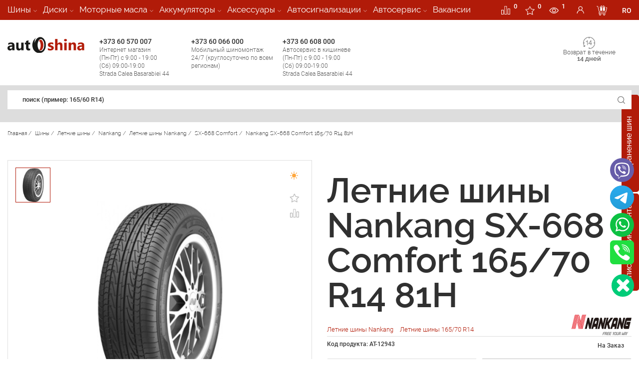

--- FILE ---
content_type: text/html; charset=UTF-8
request_url: https://autoshina.md/cupiti-shini-165-70-r14-81h-nankang-sx_668_comfort/
body_size: 35197
content:


-<!DOCTYPE html><html lang="ru"> <head>  <meta charset="utf-8"/><meta name="viewport" content="width=device-width, initial-scale=1.0"><title>Заказать Nankang SX-668 Comfort 165/70 R14 по лучшей цене с доставкой по Кишиневу и Молдове </title><meta name="description" content="В нашем магазине автомобильных шин вы можете недорого купить Nankang SX-668 Comfort 165/70 R14 с доставкой по Молдове и Кишиневу ☎ +373 60 066 000"/><meta name="yandex-verification" content="b6f6c9ea0b1c5d9e"/> <meta name="facebook-domain-verification" content="kc15bnhdqn9dlj6a4yj9ire3ibxtfp"/><link rel="icon" href="/favicon.ico" type="image/x-icon"><link rel="shortcut icon" href="/favicon.ico" type="image/x-icon"> <meta name="ahrefs-site-verification" content="f91d04ff2de75d30699a08580714063c6d073d5b07e52eb0eebbdea6db7dcee9"> <meta property="og:title" content="Заказать Nankang SX-668 Comfort 165/70 R14 по лучшей цене с доставкой по Кишиневу и Молдове"/> <meta property="og:site_name" content="Autoshina"/> <meta property="og:image" content="https://autoshina.md/images/header/og_logo_autoshina.jpg"/> <meta property="og:url" content="https://autoshina.md/cupiti-shini-165-70-r14-81h-nankang-sx_668_comfort/"/> <meta property="og:description" content="В нашем магазине автомобильных шин вы можете недорого купить Nankang SX-668 Comfort 165/70 R14 с доставкой по Молдове и Кишиневу ☎ +373 60 066 000"/> <meta property="og:type" content="website"> <meta name="author" content="AutoShina"> <meta name="publisher" content="AutoShina"/><script type="application/ld+json">{"@context" :"http://schema.org","@type" :"Organization","url" :"https://autoshina.md/","name" :"Продажа шин с доставкой на дом в Кишиневе, Молдова","alternateName" :"AUTOSHINA","legalName" :"AUTOSHINA","foundingDate":"29.01.2015","foundingLocation":"Молдова","description":"В нашем магазине автомобильных шин вы можете недорого купить Nankang SX-668 Comfort 165/70 R14 с доставкой по Молдове и Кишиневу ☎ +373 60 066 000","address":{"@type":"PostalAddress","streetAddress":"str. Calea Basarabiei 44","addressLocality":"Chișinău","addressRegion":"Chișinău","postalCode":"2068","addressCountry":"MD"},"sameAs" : ["https://twitter.com/autoshina","https://www.facebook.com/autoshina.md/","https://www.instagram.com/autoshina.md/" ],"brand":"AUTOSHINA","email":"sales@autoshina.md","logo":"https://autoshina.md/images/header/logo.svg","contactPoint" : [{"@type" :"ContactPoint","telephone" :"+373 60 066 000","contactType" :"customer service"}]}</script> <script> var close__btn='Close'; </script> <link rel="preload" as="font" type="font/ttf" crossorigin href="/css_new/fonts/raleway/ralewaysemibold.ttf"> <link rel="preload" as="font" type="font/ttf" crossorigin href="/css_new/fonts/raleway/ralewaylight.ttf"> <link rel="preload" as="font" type="font/ttf" crossorigin href="/css_new/fonts/raleway/ralewayregular.ttf"> <link rel="preload" as="font" type="font/ttf" crossorigin href="/css_new/fonts/raleway/ralewayextralight.ttf"> <link rel="preload" as="font" type="font/ttf" crossorigin href="/css_new/fonts/raleway/ralewaymedium.ttf">  <link rel="preload" as="font" type="font/woff2" crossorigin href="/css_new/fonts/roboto/KFOlCnqEu92Fr1MmWUlfCxc4EsA.woff2"> <link rel="preload" as="font" type="font/woff2" crossorigin href="/css_new/fonts/roboto/KFOlCnqEu92Fr1MmWUlfChc4EsA.woff2"> <link rel="preload" as="font" type="font/woff2" crossorigin href="/css_new/fonts/roboto/KFOlCnqEu92Fr1MmWUlfCRc4EsA.woff2"> <link rel="preload" as="font" type="font/woff2" crossorigin href="/css_new/fonts/roboto/KFOlCnqEu92Fr1MmWUlfCBc4EsA.woff2"> <link rel="preload" as="font" type="font/woff2" crossorigin href="/css_new/fonts/roboto/KFOlCnqEu92Fr1MmWUlfBxc4EsA.woff2"> <link rel="preload" as="font" type="font/woff2" crossorigin href="/css_new/fonts/roboto/KFOlCnqEu92Fr1MmWUlfBBc4.woff2"> <link rel="preload" as="font" type="font/woff2" crossorigin href="/css_new/fonts/roboto/KFOlCnqEu92Fr1MmWUlfABc4EsA.woff2"> <link rel="preload" as="font" type="font/woff2" crossorigin href="/css_new/fonts/roboto/KFOlCnqEu92Fr1MmSU5fCxc4EsA.woff2"> <link rel="preload" as="font" type="font/woff2" crossorigin href="/css_new/fonts/roboto/KFOlCnqEu92Fr1MmSU5fChc4EsA.woff2"> <link rel="preload" as="font" type="font/woff2" crossorigin href="/css_new/fonts/roboto/KFOlCnqEu92Fr1MmSU5fCRc4EsA.woff2"> <link rel="preload" as="font" type="font/woff2" crossorigin href="/css_new/fonts/roboto/KFOlCnqEu92Fr1MmSU5fCBc4EsA.woff2"> <link rel="preload" as="font" type="font/woff2" crossorigin href="/css_new/fonts/roboto/KFOlCnqEu92Fr1MmSU5fBxc4EsA.woff2"> <link rel="preload" as="font" type="font/woff2" crossorigin href="/css_new/fonts/roboto/KFOlCnqEu92Fr1MmSU5fBBc4.woff2"> <link rel="preload" as="font" type="font/woff2" crossorigin href="/css_new/fonts/roboto/KFOlCnqEu92Fr1MmSU5fABc4EsA.woff2"> <link rel="preload" as="font" type="font/woff2" crossorigin href="/css_new/fonts/roboto/KFOlCnqEu92Fr1MmEU9fCxc4EsA.woff2"> <link rel="preload" as="font" type="font/woff2" crossorigin href="/css_new/fonts/roboto/KFOlCnqEu92Fr1MmEU9fChc4EsA.woff2"> <link rel="preload" as="font" type="font/woff2" crossorigin href="/css_new/fonts/roboto/KFOlCnqEu92Fr1MmEU9fCRc4EsA.woff2"> <link rel="preload" as="font" type="font/woff2" crossorigin href="/css_new/fonts/roboto/KFOlCnqEu92Fr1MmEU9fCBc4EsA.woff2"> <link rel="preload" as="font" type="font/woff2" crossorigin href="/css_new/fonts/roboto/KFOlCnqEu92Fr1MmEU9fBxc4EsA.woff2"> <link rel="preload" as="font" type="font/woff2" crossorigin href="/css_new/fonts/roboto/KFOlCnqEu92Fr1MmEU9fBBc4.woff2"> <link rel="preload" as="font" type="font/woff2" crossorigin href="/css_new/fonts/roboto/KFOlCnqEu92Fr1MmEU9fABc4EsA.woff2"> <link rel="preload" as="font" type="font/woff2" crossorigin href="/css_new/fonts/roboto/KFOkCnqEu92Fr1MmgVxMIzIFKw.woff2"> <link rel="preload" as="font" type="font/woff2" crossorigin href="/css_new/fonts/roboto/KFOkCnqEu92Fr1MmgVxLIzIFKw.woff2"> <link rel="preload" as="font" type="font/woff2" crossorigin href="/css_new/fonts/roboto/KFOkCnqEu92Fr1MmgVxIIzI.woff2"> <link rel="preload" as="font" type="font/woff2" crossorigin href="/css_new/fonts/roboto/KFOkCnqEu92Fr1MmgVxHIzIFKw.woff2"> <link rel="preload" as="font" type="font/woff2" crossorigin href="/css_new/fonts/roboto/KFOkCnqEu92Fr1MmgVxGIzIFKw.woff2"> <link rel="preload" as="font" type="font/woff2" crossorigin href="/css_new/fonts/roboto/KFOkCnqEu92Fr1MmgVxFIzIFKw.woff2"> <link rel="preload" as="font" type="font/woff2" crossorigin href="/css_new/fonts/roboto/KFOkCnqEu92Fr1MmgVxEIzIFKw.woff2">   <link type="text/css" href="/css_new/fonts/raleway/raleway.css?v=1628586107" rel="stylesheet"> <link type="text/css" href="/css_new/roboto.css?v=1628586107" rel="stylesheet"> <link type="text/css" href="/css_new/ws.css?v=1628586107" rel="stylesheet"> <link type="text/css" href="/css_new/style.css?v=1628586107" rel="stylesheet"> <style> .cat_premium_1sprt{width: 145px;height: 60px;background-image:url(/upload/home_sprite_images/menu_brands/1/premium/sprite/brands_premium_1.jpg?v=1733901117);text-align:center;background-repeat:no-repeat}.cat_premium_1sprt-mob{background-position-x: center !important;width: 145px;height: 60px;text-align:center;background-repeat:no-repeat}.cat_premium_1sprt1{background-position: -0px -0px}.cat_premium_1sprt2{background-position: -0px -60px}.cat_premium_1sprt3{background-position: -0px -120px}.cat_premium_1sprt4{background-position: -0px -180px}.cat_premium_1sprt5{background-position: -0px -240px}.cat_premium_1sprt6{background-position: -0px -300px}.cat_standart_1sprt{width: 145px;height: 60px;background-image:url(/upload/home_sprite_images/menu_brands/1/standart/sprite/brands_standart_1.jpg?v=1735039098);text-align:center;background-repeat:no-repeat}.cat_standart_1sprt-mob{background-position-x: center !important;width: 145px;height: 60px;text-align:center;background-repeat:no-repeat}.cat_standart_1sprt1{background-position: -0px -0px}.cat_standart_1sprt2{background-position: -0px -60px}.cat_standart_1sprt3{background-position: -0px -120px}.cat_standart_1sprt4{background-position: -0px -180px}.cat_standart_1sprt5{background-position: -0px -240px}.cat_standart_1sprt6{background-position: -0px -300px}.cat_econom_1sprt{width: 145px;height: 60px;background-image:url(/upload/home_sprite_images/menu_brands/1/econom/sprite/brands_econom_1.jpg?v=1732795190);text-align:center;background-repeat:no-repeat}.cat_econom_1sprt-mob{background-position-x: center !important;width: 145px;height: 60px;text-align:center;background-repeat:no-repeat}.cat_econom_1sprt1{background-position: -0px -0px}.cat_econom_1sprt2{background-position: -0px -60px}.cat_econom_1sprt3{background-position: -0px -120px}.cat_econom_1sprt4{background-position: -0px -180px}.cat_econom_1sprt5{background-position: -0px -240px}.cat_econom_1sprt6{background-position: -0px -300px}.cat_premium_11sprt{width: 145px;height: 60px;background-image:url(/upload/home_sprite_images/menu_brands/11/premium/sprite/brands_premium_11.jpg?v=1731927353);text-align:center;background-repeat:no-repeat}.cat_premium_11sprt-mob{background-position-x: center !important;width: 145px;height: 60px;text-align:center;background-repeat:no-repeat}.cat_premium_11sprt1{background-position: -0px -0px}.cat_premium_11sprt2{background-position: -0px -60px}.cat_premium_11sprt3{background-position: -0px -120px}.cat_premium_11sprt4{background-position: -0px -180px}.cat_premium_11sprt5{background-position: -0px -240px}.cat_premium_11sprt6{background-position: -0px -300px}.cat_standart_11sprt{width: 145px;height: 60px;background-image:url(/upload/home_sprite_images/menu_brands/11/standart/sprite/brands_standart_11.jpg?v=1731927253);text-align:center;background-repeat:no-repeat}.cat_standart_11sprt-mob{background-position-x: center !important;width: 145px;height: 60px;text-align:center;background-repeat:no-repeat}.cat_standart_11sprt1{background-position: -0px -0px}.cat_standart_11sprt2{background-position: -0px -60px}.cat_standart_11sprt3{background-position: -0px -120px}.cat_standart_11sprt4{background-position: -0px -180px}.cat_standart_11sprt5{background-position: -0px -240px}.cat_standart_11sprt6{background-position: -0px -300px}.cat_econom_11sprt{width: 145px;height: 60px;background-image:url(/upload/home_sprite_images/menu_brands/11/econom/sprite/brands_econom_11.jpg?v=1731927511);text-align:center;background-repeat:no-repeat}.cat_econom_11sprt-mob{background-position-x: center !important;width: 145px;height: 60px;text-align:center;background-repeat:no-repeat}.cat_econom_11sprt1{background-position: -0px -0px}.cat_econom_11sprt2{background-position: -0px -60px}.cat_econom_11sprt3{background-position: -0px -120px}.cat_econom_11sprt4{background-position: -0px -180px}.cat_econom_11sprt5{background-position: -0px -240px}.cat_econom_11sprt6{background-position: -0px -300px}.cat_premium_156sprt{width: 145px;height: 60px;background-image:url(/upload/home_sprite_images/menu_brands/156/premium/sprite/brands_premium_156.jpg?v=1730985964);text-align:center;background-repeat:no-repeat}.cat_premium_156sprt-mob{background-position-x: center !important;width: 145px;height: 60px;text-align:center;background-repeat:no-repeat}.cat_premium_156sprt1{background-position: -0px -0px}.cat_premium_156sprt2{background-position: -0px -60px}.cat_premium_156sprt3{background-position: -0px -120px}.cat_premium_156sprt4{background-position: -0px -180px}.cat_premium_156sprt5{background-position: -0px -240px}.cat_premium_156sprt6{background-position: -0px -300px}.cat_standart_156sprt{width: 145px;height: 60px;background-image:url(/upload/home_sprite_images/menu_brands/156/standart/sprite/brands_standart_156.jpg?v=1731309142);text-align:center;background-repeat:no-repeat}.cat_standart_156sprt-mob{background-position-x: center !important;width: 145px;height: 60px;text-align:center;background-repeat:no-repeat}.cat_standart_156sprt1{background-position: -0px -0px}.cat_standart_156sprt2{background-position: -0px -60px}.cat_standart_156sprt3{background-position: -0px -120px}.cat_standart_156sprt4{background-position: -0px -180px}.cat_standart_156sprt5{background-position: -0px -240px}.cat_standart_156sprt6{background-position: -0px -300px}.cat_econom_156sprt{width: 145px;height: 60px;background-image:url(/upload/home_sprite_images/menu_brands/156/econom/sprite/brands_econom_156.jpg?v=1730985702);text-align:center;background-repeat:no-repeat}.cat_econom_156sprt-mob{background-position-x: center !important;width: 145px;height: 60px;text-align:center;background-repeat:no-repeat}.cat_econom_156sprt1{background-position: -0px -0px}.cat_econom_156sprt2{background-position: -0px -60px}.cat_econom_156sprt3{background-position: -0px -120px}.cat_econom_156sprt4{background-position: -0px -180px}.cat_econom_156sprt5{background-position: -0px -240px}.cat_econom_156sprt6{background-position: -0px -300px}.cat_premium_189sprt{width: 145px;height: 60px;background-image:url(/upload/home_sprite_images/menu_brands/189/premium/sprite/brands_premium_189.jpg?v=1731058746);text-align:center;background-repeat:no-repeat}.cat_premium_189sprt-mob{background-position-x: center !important;width: 145px;height: 60px;text-align:center;background-repeat:no-repeat}.cat_premium_189sprt1{background-position: -0px -0px}.cat_premium_189sprt2{background-position: -0px -60px}.cat_premium_189sprt3{background-position: -0px -120px}.cat_premium_189sprt4{background-position: -0px -180px}.cat_premium_189sprt5{background-position: -0px -240px}.cat_premium_189sprt6{background-position: -0px -300px}.cat_standart_189sprt{width: 145px;height: 60px;background-image:url(/upload/home_sprite_images/menu_brands/189/standart/sprite/brands_standart_189.jpg?v=1731058635);text-align:center;background-repeat:no-repeat}.cat_standart_189sprt-mob{background-position-x: center !important;width: 145px;height: 60px;text-align:center;background-repeat:no-repeat}.cat_standart_189sprt1{background-position: -0px -0px}.cat_standart_189sprt2{background-position: -0px -60px}.cat_standart_189sprt3{background-position: -0px -120px}.cat_standart_189sprt4{background-position: -0px -180px}.cat_standart_189sprt5{background-position: -0px -240px}.cat_standart_189sprt6{background-position: -0px -300px}.cat_econom_189sprt{width: 145px;height: 60px;background-image:url(/upload/home_sprite_images/menu_brands/189/econom/sprite/brands_econom_189.jpg?v=1731058599);text-align:center;background-repeat:no-repeat}.cat_econom_189sprt-mob{background-position-x: center !important;width: 145px;height: 60px;text-align:center;background-repeat:no-repeat}.cat_econom_189sprt1{background-position: -0px -0px}.cat_econom_189sprt2{background-position: -0px -60px}.cat_econom_189sprt3{background-position: -0px -120px}.cat_econom_189sprt4{background-position: -0px -180px}.cat_econom_189sprt5{background-position: -0px -240px}.cat_econom_189sprt6{background-position: -0px -300px}.colum_1sprt{width: 145px;height: 60px;background-image:url(/upload/home_sprite_images/accesories/sprite/accs_colon_1.jpg?v=1665644406);text-align:center;background-repeat:no-repeat}.colum_1sprt-mob{background-position-x: center !important;width: 145px;height: 60px;text-align:center;background-repeat:no-repeat}.colum_1sprt1{background-position: -0px -0px}.colum_1sprt2{background-position: -0px -60px}.colum_1sprt3{background-position: -0px -120px}.colum_1sprt4{background-position: -0px -180px}.colum_2sprt{width: 145px;height: 60px;background-image:url(/upload/home_sprite_images/accesories/sprite/accs_colon_2.jpg?v=1665645081);text-align:center;background-repeat:no-repeat}.colum_2sprt-mob{background-position-x: center !important;width: 145px;height: 60px;text-align:center;background-repeat:no-repeat}.colum_2sprt1{background-position: -0px -0px}.colum_2sprt2{background-position: -0px -60px}.colum_2sprt3{background-position: -0px -120px}.colum_2sprt4{background-position: -0px -180px}.colum_3sprt{width: 145px;height: 60px;background-image:url(/upload/home_sprite_images/accesories/sprite/accs_colon_3.jpg?v=1665646045);text-align:center;background-repeat:no-repeat}.colum_3sprt-mob{background-position-x: center !important;width: 145px;height: 60px;text-align:center;background-repeat:no-repeat}.colum_3sprt1{background-position: -0px -0px}.colum_3sprt2{background-position: -0px -60px}.colum_3sprt3{background-position: -0px -120px}.colum_3sprt4{background-position: -0px -180px}</style> <script src="https://cdn.gravitec.net/storage/13ffd79df188436848c776df5ca15149/client.js" async></script> <script> var Gravitec=Gravitec || []; Gravitec.push(["getSubscriptionData", function (token){console.log( 'getSubscriptionData'); console.log( token); try{ registerUserPushData( token, 'getSubscriptionData' )}catch (e){ console.log( 'registerUserPushData() - error' )}Gravitec.push(["addTag","ru"]); Gravitec.push(["addTag","5556456756972aeb8091a76.60945095"])}]);/* Gravitec.push(["subscriptionResult", function (token){console.log( 'subscriptionResult'); console.log( token)}]); Gravitec.push(["isSubscribed", function (token){console.log( 'isSubscribed'); console.log( token)}]);*//* Gravitec.push(["subscribe", function (token){console.log( 'subscribe'); console.log( token)}]);*/ Gravitec.push(["afterSubscription", function (token){try{ registerUserPushData( token )}catch (e){ console.log( 'registerUserPushData() - error' )}Gravitec.push(["addTag","ru"]); Gravitec.push(["addTag","5556456756972aeb8091a76.60945095"])}]); </script>   <script type="application/ld+json">{"@context":"https://schema.org","@type":"BreadcrumbList","itemListElement": [{"@type":"ListItem","position": 1,"item":{"@id":"https://autoshina.md/","name":"Главная"}},{"@type":"ListItem","position": 2,"item": {"@id":"https://autoshina.md/avtoshiny/","name":"Шины"}},{"@type":"ListItem","position": 3,"item": {"@id":"https://autoshina.md/letnie-shiny/","name":"Летние шины"}},{"@type":"ListItem","position": 4,"item":{"@id":"https://autoshina.md/nankang-/","name":"Nankang"}},{"@type":"ListItem","position": 5,"item": {"@id":"https://autoshina.md/kupiti-letnie-shini-nankang/","name":"Летние шины Nankang"}},{"@type":"ListItem","position": 6,"item": {"@id":"https://autoshina.md/sx-668-comfort/","name":"SX-668 Comfort"}},{"@type":"ListItem","position":"7","item":{"@id":"https://autoshina.md/cupiti-shini-165-70-r14-81h-nankang-sx_668_comfort/","name":"Nankang SX-668 Comfort 165/70 R14 81H"}}]}</script> <script type="application/ld+json">{"@context":"https://schema.org","@type":"Product","url":"https://autoshina.md/cupiti-shini-165-70-r14-81h-nankang-sx_668_comfort/","name":"Nankang SX-668 Comfort 165/70 R14 81H","description":"В нашем магазине автомобильных шин вы можете недорого купить Nankang SX-668 Comfort 165/70 R14 с доставкой по Молдове и Кишиневу ☎ +373 60 066 000","category":"Летние шины Nankang","brand":"Nankang","image":"https://autoshina.md/upload/catalog/original/nankang_sx_668_comfort.2060.orig.2611.jpg","offers":{"@type":"Offer","url":"https://autoshina.md/cupiti-shini-165-70-r14-81h-nankang-sx_668_comfort/","priceCurrency":"MDL","price":"0","availability":"http://schema.org/InStock"},"aggregateRating": {"@type":"AggregateRating","ratingValue":"4.84","reviewCount":"2"},"review": [  {"@type":"Review","author":{"@type":"Person","name":"Zairbek"},"datePublished":"2024-06-12","description":"Оформление превзошла ожидания. Ценник доступные, пересылка оперативная. Благодарю за сервис. ?","reviewRating":{"@type":"Rating","bestRating":"5","ratingValue":"5","worstRating":"1"}},{"@type":"Review","author":{"@type":"Person","name":"VenomousSpirit"},"datePublished":"2023-09-06","description":"Эти шины просто идеальны для жаркого лета! Не только комфортные, но и безопасные. Рекомендую всем блондинкам, как и мне!","reviewRating":{"@type":"Rating","bestRating":"5","ratingValue":"4.67","worstRating":"1"}}   ]}</script> </head> <body>   <div id="content"> <div id="page">   <header id="header" class="row"> <div class="contact-header row" > <div class="container">   <ul class="main-menu scrollbar-moz" data-level="0">   <li class="item-link parent 1">  <span class="title-cat">  <a href="/avtoshiny/"> Шины </a>  <i></i>  </span>  <div class="sub-menu" data-level="1">  <div class="container">  <div class="space-row-0">   <div class="col-md-3 menu-block">  <ul>   <li class="item-link active">   <span>   <a href="/avtoshiny/"> Все Шины </a>      </span>   </li>     <li class="item-link">   <span>    <a href="/letnie-shiny/"> Летние шины </a>    <i></i>   </span>   </li>     <li class="item-link">   <span>    <a href="/shiny-seliskohozyajstvennye/"> Сельскохозяйственные </a>    <i></i>   </span>   </li>     <li class="item-link">   <span>    <a href="/shiny-promyshlennye-shiny/"> Промышленные шины </a>    <i></i>   </span>   </li>     <li class="item-link">   <span>    <a href="/zimnie-shiny/"> Зимние шины </a>    <i></i>   </span>   </li>     <li class="item-link">   <span>    <a href="/vsesezonnye-shini/"> Всесезонные шины </a>    <i></i>   </span>   </li>     <li class="item-link">   <span>    <a href="/shipovannye-shiny/"> Шипованные шины </a>    <i></i>   </span>   </li>     <li class="item-link">   <span>    <a href="/gruzovye-shiny/"> Грузовые шины </a>    <i></i>   </span>   </li>     </ul>   </div>   <div class="col-md-9 info-most-links">  <div class="space-row-30">     <div class="col-md-4">   <div class="img-pro-seg">    <img width="39" height="33" src="/images/elements/premium.svg" alt="Premium"/>    <div class="premium"> <span>Premium</span> сегмент</div>   </div>   <div class="logo-pro-seg">       <a href="/continental-v-moldove/" class="col-xs-6 img-content cat_premium_1sprt1" data-sprt="cat_premium_1sprt">       </a>      <a href="/michelin/" class="col-xs-6 img-content cat_premium_1sprt2" data-sprt="cat_premium_1sprt">       </a>      <a href="/hankook/" class="col-xs-6 img-content cat_premium_1sprt3" data-sprt="cat_premium_1sprt">       </a>      <a href="/bridgestone/" class="col-xs-6 img-content cat_premium_1sprt4" data-sprt="cat_premium_1sprt">       </a>      <a href="/shini-goodyear/" class="col-xs-6 img-content cat_premium_1sprt5" data-sprt="cat_premium_1sprt">       </a>      <a href="/nokian/" class="col-xs-6 img-content cat_premium_1sprt6" data-sprt="cat_premium_1sprt">       </a>      </div>      <a href="/premium-shiny/" class="view-more">Посмотреть все</a>      </div>     <div class="col-md-4">   <div class="img-pro-seg">    <img width="39" height="33" src="/images/elements/STANDARD.svg" alt="Standart"/>    <div class="standart"><span>Standart</span> сегмент</div>   </div>   <div class="logo-pro-seg">       <a href="/nexen/" class="col-xs-6 cat_standart_1sprt1" data-sprt="cat_standart_1sprt">       </a>      <a href="/roadstone/" class="col-xs-6 cat_standart_1sprt2" data-sprt="cat_standart_1sprt">       </a>      <a href="/barum/" class="col-xs-6 cat_standart_1sprt3" data-sprt="cat_standart_1sprt">       </a>      <a href="/debica/" class="col-xs-6 cat_standart_1sprt4" data-sprt="cat_standart_1sprt">       </a>      <a href="/firestone-/" class="col-xs-6 cat_standart_1sprt5" data-sprt="cat_standart_1sprt">       </a>      <a href="/kumho/" class="col-xs-6 cat_standart_1sprt6" data-sprt="cat_standart_1sprt">       </a>      </div>      <a href="/standart-shiny/" class="view-more">Посмотреть все</a>      </div>        <div class="col-md-4">   <div class="img-pro-seg">    <img width="39" height="33" src="/images/elements/econom.svg" alt="Econom"/>    <div class="econom"><span>Econom</span> сегмент</div>   </div>   <div class="logo-pro-seg">       <a href="/sailun/" class="col-xs-6 cat_econom_1sprt1" data-sprt="cat_econom_1sprt">       </a>       <a href="/aeolus/" class="col-xs-6 cat_econom_1sprt2" data-sprt="cat_econom_1sprt">       </a>       <a href="/accelera/" class="col-xs-6 cat_econom_1sprt3" data-sprt="cat_econom_1sprt">       </a>       <a href="/austone/" class="col-xs-6 cat_econom_1sprt4" data-sprt="cat_econom_1sprt">       </a>       <a href="/belshina/" class="col-xs-6 cat_econom_1sprt5" data-sprt="cat_econom_1sprt">       </a>       <a href="/rosava/" class="col-xs-6 cat_econom_1sprt6" data-sprt="cat_econom_1sprt">       </a>      </div>      <a href="/econom-shiny/" class="view-more">Посмотреть все</a>      </div>     </div>   </div>  </div>  </div>  </div>  </li>   <li class="item-link parent 189">  <span class="title-cat">  <a href="/diski/"> Диски </a>  <i></i>  </span>  <div class="sub-menu" data-level="1">  <div class="container">  <div class="space-row-0">   <div class="col-md-3 menu-block">  <ul>   <li class="item-link active">   <span>   <a href="/diski/"> Все Диски </a>      </span>   </li>     <li class="item-link">   <span>    <a href="/premium-diski/">   <span> Premium </span> диски    </a>    <i></i>   </span>   </li>     <li class="item-link">   <span>    <a href="/standart-diski/">   <span> Standart </span> диски    </a>    <i></i>   </span>   </li>     <li class="item-link">   <span>    <a href="/econom-diski/">   <span>Econom</span> диски    </a>    <i></i>   </span>   </li>     </ul>   </div>   <div class="col-md-9 info-most-links">  <div class="space-row-30">     <div class="col-md-4">   <div class="img-pro-seg">   <img width="39" height="33" src="/images/elements/premium.svg" alt="Premium"/>   <div class="premium"> <span>Premium</span> диски</div>   </div>     <div class="logo-pro-seg">      <a data-id="704" href="/kupiti-diski-tg_racing/" class="col-xs-6 cat_premium_189sprt1" data-sprt="cat_premium_189sprt">       </a>      <a data-id="707" href="/kupiti-diski-mkw/" class="col-xs-6 cat_premium_189sprt2" data-sprt="cat_premium_189sprt">       </a>      <a data-id="710" href="/kupiti-diski-kosei/" class="col-xs-6 cat_premium_189sprt3" data-sprt="cat_premium_189sprt">       </a>      <a data-id="713" href="/kupiti-diski-4go/" class="col-xs-6 cat_premium_189sprt4" data-sprt="cat_premium_189sprt">       </a>      <a data-id="716" href="/kupiti-diski-bbs/" class="col-xs-6 cat_premium_189sprt5" data-sprt="cat_premium_189sprt">       </a>      <a data-id="719" href="/kupiti-diski-dotz/" class="col-xs-6 cat_premium_189sprt6" data-sprt="cat_premium_189sprt">       </a>      </div>      </div>     <div class="col-md-4">   <div class="img-pro-seg">   <img width="39" height="33" src="/images/elements/STANDARD.svg" alt="Standart"/>   <div class="standart"><span>Standart</span> диски</div>   </div>     <div class="logo-pro-seg">       <a data-id="702" href="/kupiti-diski-skad/" class="col-xs-6 cat_standart_189sprt1" data-sprt="cat_standart_189sprt">    </a>       <a data-id="705" href="/kupiti-diski-mak/" class="col-xs-6 cat_standart_189sprt2" data-sprt="cat_standart_189sprt">    </a>       <a data-id="708" href="/kupiti-diski-konig/" class="col-xs-6 cat_standart_189sprt3" data-sprt="cat_standart_189sprt">    </a>       <a data-id="711" href="/kupiti-diski-momo/" class="col-xs-6 cat_standart_189sprt4" data-sprt="cat_standart_189sprt">    </a>       <a data-id="714" href="/kupiti-diski-devino/" class="col-xs-6 cat_standart_189sprt5" data-sprt="cat_standart_189sprt">    </a>       <a data-id="717" href="/kupiti-diski-atp/" class="col-xs-6 cat_standart_189sprt6" data-sprt="cat_standart_189sprt">    </a>      </div>      </div>        <div class="col-md-4">   <div class="img-pro-seg">   <img width="39" height="33" src="/images/elements/econom.svg" alt="Econom"/>   <div class="econom"><span>Econom</span> диски</div>   </div>        <div class="logo-pro-seg">      <a data-id="718" href="/kupiti-diski-kfz/" class="col-xs-6 cat_econom_189sprt1" data-sprt="cat_econom_189sprt">    </a>      <a data-id="703" href="/kupiti-diski-marcello/" class="col-xs-6 cat_econom_189sprt2" data-sprt="cat_econom_189sprt">    </a>      <a data-id="706" href="/kupiti-diski-carwel/" class="col-xs-6 cat_econom_189sprt3" data-sprt="cat_econom_189sprt">    </a>      <a data-id="709" href="/kupiti-diski-mi_tech/" class="col-xs-6 cat_econom_189sprt4" data-sprt="cat_econom_189sprt">    </a>      <a data-id="712" href="/kupiti-diski-enzo/" class="col-xs-6 cat_econom_189sprt5" data-sprt="cat_econom_189sprt">    </a>      <a data-id="715" href="/kupiti-diski-borbet/" class="col-xs-6 cat_econom_189sprt6" data-sprt="cat_econom_189sprt">    </a>      </div>      </div>     </div>   </div>  </div>  </div>  </div>  </li>   <li class="item-link parent 11">  <span class="title-cat">  <a href="/motornye-masla/"> Моторные масла </a>  <i></i>  </span>  <div class="sub-menu" data-level="1">  <div class="container">  <div class="space-row-0">   <div class="col-md-3 menu-block">  <ul>   <li class="item-link active">   <span>   <a href="/motornye-masla/"> Все Моторные масла </a>      </span>   </li>     <li class="item-link">   <span>    <a href="/motornye-masla-universalinoe/"> Универсальное </a>    <i></i>   </span>   </li>     <li class="item-link">   <span>    <a href="/motornye-masla-mineralina-gidravlicheskaya/"> Минеральна-гидравлическая </a>    <i></i>   </span>   </li>     <li class="item-link">   <span>    <a href="/motornye-masla-maslo-dlya-motociklov/"> Масло для мотоциклов </a>    <i></i>   </span>   </li>     <li class="item-link">   <span>    <a href="/gidravlicheskoe-maslo/"> Гидравлическое масло </a>    <i></i>   </span>   </li>     <li class="item-link">   <span>    <a href="/transmissionnoe-maslo/"> Трансмиссионное масло </a>    <i></i>   </span>   </li>     <li class="item-link">   <span>    <a href="/sinteticheskie-motornye-masla/"> Синтетические масла </a>    <i></i>   </span>   </li>     <li class="item-link">   <span>    <a href="/polusinteticheskie-motornye-masla/"> Полусинтетические масла </a>    <i></i>   </span>   </li>     <li class="item-link">   <span>    <a href="/mineralnye-motornye-masla/"> Минеральные масла </a>    <i></i>   </span>   </li>     </ul>   </div>   <div class="col-md-9 info-most-links">  <div class="space-row-30">     <div class="col-md-4">   <div class="img-pro-seg">    <img width="39" height="33" src="/images/elements/premium.svg" alt="Premium"/>    <div class="premium"> <span>Premium</span> сегмент</div>   </div>   <div class="logo-pro-seg">       <a href="/maslo-shell/" class="col-xs-6 img-content cat_premium_11sprt1" data-sprt="cat_premium_11sprt">       </a>      <a href="/maslo-eni/" class="col-xs-6 img-content cat_premium_11sprt2" data-sprt="cat_premium_11sprt">       </a>      <a href="/maslo-idemitsu/" class="col-xs-6 img-content cat_premium_11sprt3" data-sprt="cat_premium_11sprt">       </a>      <a href="/maslo-hyundai/" class="col-xs-6 img-content cat_premium_11sprt4" data-sprt="cat_premium_11sprt">       </a>      <a href="/maslo-liqui-moly/" class="col-xs-6 img-content cat_premium_11sprt5" data-sprt="cat_premium_11sprt">       </a>      <a href="/maslo-castrol/" class="col-xs-6 img-content cat_premium_11sprt6" data-sprt="cat_premium_11sprt">       </a>      </div>      <a href="/premium-masla/" class="view-more">Посмотреть все</a>      </div>     <div class="col-md-4">   <div class="img-pro-seg">    <img width="39" height="33" src="/images/elements/STANDARD.svg" alt="Standart"/>    <div class="standart"><span>Standart</span> сегмент</div>   </div>   <div class="logo-pro-seg">       <a href="/maslo-opel/" class="col-xs-6 cat_standart_11sprt1" data-sprt="cat_standart_11sprt">       </a>      <a href="/maslo-total/" class="col-xs-6 cat_standart_11sprt2" data-sprt="cat_standart_11sprt">       </a>      <a href="/maslo-elf/" class="col-xs-6 cat_standart_11sprt3" data-sprt="cat_standart_11sprt">       </a>      <a href="/maslo-motul/" class="col-xs-6 cat_standart_11sprt4" data-sprt="cat_standart_11sprt">       </a>      <a href="/maslo-zic/" class="col-xs-6 cat_standart_11sprt5" data-sprt="cat_standart_11sprt">       </a>      <a href="/maslo-rheinol/" class="col-xs-6 cat_standart_11sprt6" data-sprt="cat_standart_11sprt">       </a>      </div>      <a href="/standart-masla/" class="view-more">Посмотреть все</a>      </div>        <div class="col-md-4">   <div class="img-pro-seg">    <img width="39" height="33" src="/images/elements/econom.svg" alt="Econom"/>    <div class="econom"><span>Econom</span> сегмент</div>   </div>   <div class="logo-pro-seg">       <a href="/maslo-totachi/" class="col-xs-6 cat_econom_11sprt1" data-sprt="cat_econom_11sprt">       </a>       <a href="/alpine-oil/" class="col-xs-6 cat_econom_11sprt2" data-sprt="cat_econom_11sprt">       </a>       <a href="/maslo-s-oil/" class="col-xs-6 cat_econom_11sprt3" data-sprt="cat_econom_11sprt">       </a>       <a href="/maslo-mannol/" class="col-xs-6 cat_econom_11sprt4" data-sprt="cat_econom_11sprt">       </a>       <a href="/maslo-unix/" class="col-xs-6 cat_econom_11sprt5" data-sprt="cat_econom_11sprt">       </a>       <a href="/maslo-vitex/" class="col-xs-6 cat_econom_11sprt6" data-sprt="cat_econom_11sprt">       </a>      </div>      <a href="/econom-masla/" class="view-more">Посмотреть все</a>      </div>     </div>   </div>  </div>  </div>  </div>  </li>   <li class="item-link parent 156">  <span class="title-cat">  <a href="/akkumulyatory/"> Аккумуляторы </a>  <i></i>  </span>  <div class="sub-menu" data-level="1">  <div class="container">  <div class="space-row-0">   <div class="col-md-3 menu-block">  <ul>   <li class="item-link active">   <span>   <a href="/akkumulyatory/"> Все Аккумуляторы </a>      </span>   </li>     <li class="item-link">   <span>    <a href="/a-mega/"> A-Mega </a>    <i></i>   </span>   </li>     <li class="item-link">   <span>    <a href="/akom/"> Akom </a>    <i></i>   </span>   </li>     <li class="item-link">   <span>    <a href="/atlant/"> Atlant </a>    <i></i>   </span>   </li>     <li class="item-link">   <span>    <a href="/akkumuleatori-autopower/"> Autopower </a>    <i></i>   </span>   </li>     <li class="item-link">   <span>    <a href="/banner/"> Banner </a>    <i></i>   </span>   </li>     <li class="item-link">   <span>    <a href="/baren/"> Baren </a>    <i></i>   </span>   </li>     <li class="item-link">   <span>    <a href="/berga/"> Berga </a>    <i></i>   </span>   </li>     <li class="item-link">   <span>    <a href="/bosch/"> Bosch </a>    <i></i>   </span>   </li>     <li class="item-link">   <span>    <a href="/comline/"> Comline </a>    <i></i>   </span>   </li>     <li class="item-link">   <span>    <a href="/deta/"> Deta </a>    <i></i>   </span>   </li>     <li class="item-link">   <span>    <a href="/duracell/"> Duracell </a>    <i></i>   </span>   </li>     <li class="item-link">   <span>    <a href="/energizer/"> Energizer </a>    <i></i>   </span>   </li>     <li class="item-link">   <span>    <a href="/exide/"> Exide </a>    <i></i>   </span>   </li>     <li class="item-link">   <span>    <a href="/fiamm/"> Fiamm </a>    <i></i>   </span>   </li>     <li class="item-link">   <span>    <a href="/fireball/"> FireBall </a>    <i></i>   </span>   </li>     <li class="item-link">   <span>    <a href="/gigawatt/"> GigaWatt </a>    <i></i>   </span>   </li>     <li class="item-link">   <span>    <a href="/hagen/"> Hagen </a>    <i></i>   </span>   </li>     <li class="item-link">   <span>    <a href="/intact/"> Intact </a>    <i></i>   </span>   </li>     <li class="item-link">   <span>    <a href="/ista/"> Ista </a>    <i></i>   </span>   </li>     <li class="item-link">   <span>    <a href="/platin/"> Platin </a>    <i></i>   </span>   </li>     <li class="item-link">   <span>    <a href="/probat/"> Probat </a>    <i></i>   </span>   </li>     <li class="item-link">   <span>    <a href="/safa/"> Safa </a>    <i></i>   </span>   </li>     <li class="item-link">   <span>    <a href="/sznaider/"> Sznajder </a>    <i></i>   </span>   </li>     <li class="item-link">   <span>    <a href="/varta/"> Varta </a>    <i></i>   </span>   </li>     <li class="item-link">   <span>    <a href="/volat/"> Volat </a>    <i></i>   </span>   </li>     <li class="item-link">   <span>    <a href="/voltmaster/"> Voltmaster </a>    <i></i>   </span>   </li>     <li class="item-link">   <span>    <a href="/vortex/"> Vortex </a>    <i></i>   </span>   </li>     <li class="item-link">   <span>    <a href="/yuasa/"> Yuasa </a>    <i></i>   </span>   </li>     <li class="item-link">   <span>    <a href="/zap/"> Zap </a>    <i></i>   </span>   </li>     <li class="item-link">   <span>    <a href="/akkumulyatory-noco/"> NOCO </a>    <i></i>   </span>   </li>     <li class="item-link">   <span>    <a href="/akkumulyatory-enrg/"> ENRG </a>    <i></i>   </span>   </li>     <li class="item-link">   <span>    <a href="/akkumulyatory-4ride/"> 4RIDE </a>    <i></i>   </span>   </li>     <li class="item-link">   <span>    <a href="/akkumulyatory-4max/"> 4MAX </a>    <i></i>   </span>   </li>     <li class="item-link">   <span>    <a href="/akkumulyatory-cartechnic/"> CARTECHNIC </a>    <i></i>   </span>   </li>     <li class="item-link">   <span>    <a href="/akkumulyatory-pronta-/"> PRONTA </a>    <i></i>   </span>   </li>     <li class="item-link">   <span>    <a href="/akkumulyatory-electron/"> ELECTRON </a>    <i></i>   </span>   </li>     <li class="item-link">   <span>    <a href="/akkumulyatory-esan/"> ESAN </a>    <i></i>   </span>   </li>     <li class="item-link">   <span>    <a href="/akkumulyatory-akkumulyatory-hankook/"> Hankook </a>    <i></i>   </span>   </li>     <li class="item-link">   <span>    <a href="/akkumulyatory-optima/"> OPTIMA </a>    <i></i>   </span>   </li>     <li class="item-link">   <span>    <a href="/akkumulyatory-furya/"> FURYA </a>    <i></i>   </span>   </li>     <li class="item-link">   <span>    <a href="/yigit-aku/"> Yigit Aku </a>    <i></i>   </span>   </li>     <li class="item-link">   <span>    <a href="/tubor/"> Tubor </a>    <i></i>   </span>   </li>     <li class="item-link">   <span>    <a href="/gentry/"> Gentry </a>    <i></i>   </span>   </li>     <li class="item-link">   <span>    <a href="/helios/"> Helios </a>    <i></i>   </span>   </li>     <li class="item-link">   <span>    <a href="/gelios/"> Gelios </a>    <i></i>   </span>   </li>     <li class="item-link">   <span>    <a href="/kraft/"> Kraft </a>    <i></i>   </span>   </li>     <li class="item-link">   <span>    <a href="/akkumuleatori-tab/"> Tab </a>    <i></i>   </span>   </li>     <li class="item-link">   <span>    <a href="/viking/"> Viking </a>    <i></i>   </span>   </li>     <li class="item-link">   <span>    <a href="/reactor/"> Reactor </a>    <i></i>   </span>   </li>     <li class="item-link">   <span>    <a href="/fire-bull/"> Fire Bull </a>    <i></i>   </span>   </li>     <li class="item-link">   <span>    <a href="/enrun/"> Enrun </a>    <i></i>   </span>   </li>     <li class="item-link">   <span>    <a href="/rusbat/"> Русбат </a>    <i></i>   </span>   </li>     <li class="item-link">   <span>    <a href="/rombat/"> Rombat </a>    <i></i>   </span>   </li>     <li class="item-link">   <span>    <a href="/turbomax/"> Turbomax </a>    <i></i>   </span>   </li>     <li class="item-link">   <span>    <a href="/favorit/"> Favorit </a>    <i></i>   </span>   </li>     <li class="item-link">   <span>    <a href="/saf/"> Saf </a>    <i></i>   </span>   </li>     <li class="item-link">   <span>    <a href="/autojet/"> Autojet </a>    <i></i>   </span>   </li>     <li class="item-link">   <span>    <a href="/energy-box/"> Energy box </a>    <i></i>   </span>   </li>     <li class="item-link">   <span>    <a href="/alfa/"> Alfa </a>    <i></i>   </span>   </li>     <li class="item-link">   <span>    <a href="/x-force/"> X-Force </a>    <i></i>   </span>   </li>     <li class="item-link">   <span>    <a href="/akkumulyatory-forse/"> FORSE </a>    <i></i>   </span>   </li>     <li class="item-link">   <span>    <a href="/turbo/"> Turbo </a>    <i></i>   </span>   </li>     <li class="item-link">   <span>    <a href="/avtomobilnye-akkumulyatory-vaiper/"> VAIPER </a>    <i></i>   </span>   </li>     <li class="item-link">   <span>    <a href="/avtomobilnye-akkumulyatory-titan/"> TITAN </a>    <i></i>   </span>   </li>     <li class="item-link">   <span>    <a href="/mega/"> MEGA </a>    <i></i>   </span>   </li>     <li class="item-link">   <span>    <a href="/monbat/"> MONBAT </a>    <i></i>   </span>   </li>     <li class="item-link">   <span>    <a href="/koyama/"> KOYAMA </a>    <i></i>   </span>   </li>     <li class="item-link">   <span>    <a href="/akuma/"> AKUMA </a>    <i></i>   </span>   </li>     <li class="item-link">   <span>    <a href="/tenax/"> Tenax </a>    <i></i>   </span>   </li>     </ul>   </div>   <div class="col-md-9 info-most-links">  <div class="space-row-30">     <div class="col-md-4">   <div class="img-pro-seg">   <img width="39" height="33" src="/images/elements/premium.svg" alt="Premium"/>   <div class="premium"> <span>Premium</span> аккумуляторы</div>   </div>     <div class="logo-pro-seg">      <a data-id="175" href="/akkumuleatori-autopower/" class="col-xs-6 cat_premium_156sprt1" data-sprt="cat_premium_156sprt">       </a>      <a data-id="159" href="/energizer/" class="col-xs-6 cat_premium_156sprt2" data-sprt="cat_premium_156sprt">       </a>      <a data-id="169" href="/deta/" class="col-xs-6 cat_premium_156sprt3" data-sprt="cat_premium_156sprt">       </a>      <a data-id="161" href="/zap/" class="col-xs-6 cat_premium_156sprt4" data-sprt="cat_premium_156sprt">       </a>      <a data-id="165" href="/akom/" class="col-xs-6 cat_premium_156sprt5" data-sprt="cat_premium_156sprt">       </a>      <a data-id="173" href="/fiamm/" class="col-xs-6 cat_premium_156sprt6" data-sprt="cat_premium_156sprt">       </a>      </div>      <a href="/premium-akkumulyatory/" class="view-more">Посмотреть все</a>      </div>     <div class="col-md-4">   <div class="img-pro-seg">   <img width="39" height="33" src="/images/elements/STANDARD.svg" alt="Standart"/>   <div class="standart"><span>Standart</span> аккумуляторы</div>   </div>     <div class="logo-pro-seg">       <a data-id="176" href="/atlant/" class="col-xs-6 cat_standart_156sprt1" data-sprt="cat_standart_156sprt">    </a>       <a data-id="158" href="/bosch/" class="col-xs-6 cat_standart_156sprt2" data-sprt="cat_standart_156sprt">    </a>       <a data-id="160" href="/baren/" class="col-xs-6 cat_standart_156sprt3" data-sprt="cat_standart_156sprt">    </a>       <a data-id="162" href="/gigawatt/" class="col-xs-6 cat_standart_156sprt4" data-sprt="cat_standart_156sprt">    </a>       <a data-id="166" href="/a-mega/" class="col-xs-6 cat_standart_156sprt5" data-sprt="cat_standart_156sprt">    </a>       <a data-id="163" href="/banner/" class="col-xs-6 cat_standart_156sprt6" data-sprt="cat_standart_156sprt">    </a>      </div>      <a href="/standart-akkumulyatory/" class="view-more">   Посмотреть все    </a>      </div>        <div class="col-md-4">   <div class="img-pro-seg">   <img width="39" height="33" src="/images/elements/econom.svg" alt="Econom"/>   <div class="econom"><span>Econom</span> аккумуляторы</div>   </div>        <div class="logo-pro-seg">      <a data-id="177" href="/berga/" class="col-xs-6 cat_econom_156sprt1" data-sprt="cat_econom_156sprt">    </a>      <a data-id="168" href="/exide/" class="col-xs-6 cat_econom_156sprt2" data-sprt="cat_econom_156sprt">    </a>      <a data-id="172" href="/hagen/" class="col-xs-6 cat_econom_156sprt3" data-sprt="cat_econom_156sprt">    </a>      <a data-id="157" href="/varta/" class="col-xs-6 cat_econom_156sprt4" data-sprt="cat_econom_156sprt">    </a>      <a data-id="167" href="/ista/" class="col-xs-6 cat_econom_156sprt5" data-sprt="cat_econom_156sprt">    </a>      <a data-id="164" href="/sznaider/" class="col-xs-6 cat_econom_156sprt6" data-sprt="cat_econom_156sprt">    </a>      </div>      <a href="/econom-akkumulyatory/" class="view-more">   Посмотреть все    </a>      </div>     </div>   </div>  </div>  </div>  </div>  </li>   <li class="item-link parent 5">  <span class="title-cat">  <a href="/aksessuary/"> Аксессуары </a>  <i></i>  </span>  <div class="sub-menu" data-level="1">  <div class="container">  <div class="space-row-0">   <div class="col-md-3 menu-block">  <ul>   <li class="item-link active">   <span>   <a href="/aksessuary/"> Все Аксессуары </a>      </span>   </li>     <li class="item-link">   <span>    <a href="/fm-modulyator/"> FM Модулятор </a>    <i></i>   </span>   </li>     <li class="item-link">   <span>    <a href="/gps-navigator/"> GPS навигатор </a>    <i></i>   </span>   </li>     <li class="item-link">   <span>    <a href="/avtoboksy/"> Автобоксы </a>    <i></i>   </span>   </li>     <li class="item-link">   <span>    <a href="/avtokovriki/"> Автоковрики </a>    <i></i>   </span>   </li>     <li class="item-link">   <span>    <a href="/avtokompressor/"> Автокомпрессор </a>    <i></i>   </span>   </li>     <li class="item-link">   <span>    <a href="/avtomagnitoly/"> Автомагнитолы </a>    <i></i>   </span>   </li>     <li class="item-link">   <span>    <a href="/aksessuary-avtomobilinaya-aptechka/"> Автомобильная аптечка </a>    <i></i>   </span>   </li>     <li class="item-link">   <span>    <a href="/avtomobilnye-antenny/"> Автомобильные антенны </a>    <i></i>   </span>   </li>     <li class="item-link">   <span>    <a href="/videoregistratory/"> Автомобильные видеорегистраторы </a>    <i></i>   </span>   </li>     <li class="item-link">   <span>    <a href="/avtomobilnye-kolonki/"> Автомобильные колонки </a>    <i></i>   </span>   </li>     <li class="item-link">   <span>    <a href="/lebedki/"> Автомобильные лебедки </a>    <i></i>   </span>   </li>     <li class="item-link">   <span>    <a href="/avtopylesosy/"> Автомобильные пылесосы </a>    <i></i>   </span>   </li>     <li class="item-link">   <span>    <a href="/avtomobilnye-filtry/"> Автомобильные фильтры </a>    <i></i>   </span>   </li>     <li class="item-link">   <span>    <a href="/avtomobilniy-nasos/"> Автомобильный насос </a>    <i></i>   </span>   </li>     <li class="item-link">   <span>    <a href="/avtomobilniy-sabvufer/"> Автомобильный сабвуфер </a>    <i></i>   </span>   </li>     <li class="item-link">   <span>    <a href="/avtomobilniy-usilitel/"> Автомобильный усилитель </a>    <i></i>   </span>   </li>     <li class="item-link">   <span>    <a href="/aksessuary-avtomobilinyj-holodilinik/"> Автомобильный холодильник </a>    <i></i>   </span>   </li>     <li class="item-link">   <span>    <a href="/avtoskanery/"> Автосканеры </a>    <i></i>   </span>   </li>     <li class="item-link">   <span>    <a href="/avtokholodilniki/"> Автохолодильники </a>    <i></i>   </span>   </li>     <li class="item-link">   <span>    <a href="/alkotester/"> Алкотестер </a>    <i></i>   </span>   </li>     <li class="item-link">   <span>    <a href="/antidozhdi/"> Антидождь </a>    <i></i>   </span>   </li>     <li class="item-link">   <span>    <a href="/antifriz/"> Антифриз </a>    <i></i>   </span>   </li>     <li class="item-link">   <span>    <a href="/aromatizatory-v-avto/"> Ароматизаторы в машину </a>    <i></i>   </span>   </li>     <li class="item-link">   <span>    <a href="/bryzgoviki/"> Брызговики </a>    <i></i>   </span>   </li>     <li class="item-link">   <span>    <a href="/aksessuary-vibroizolyacionnyj-material/"> Виброизоляционный материал </a>    <i></i>   </span>   </li>     <li class="item-link">   <span>    <a href="/aksessuary-generator-/"> Генератор </a>    <i></i>   </span>   </li>     <li class="item-link">   <span>    <a href="/aksessuary-generator-/new/"> Генератор </a>    <i></i>   </span>   </li>     <li class="item-link">   <span>    <a href="/derzhateli-dlya-telefona/"> Держатели для телефона </a>    <i></i>   </span>   </li>     <li class="item-link">   <span>    <a href="/avtokresla/"> Детское автокресло </a>    <i></i>   </span>   </li>     <li class="item-link">   <span>    <a href="/aksessuary-deflektory/"> Дефлекторы </a>    <i></i>   </span>   </li>     <li class="item-link">   <span>    <a href="/domkraty/"> Домкраты </a>    <i></i>   </span>   </li>     <li class="item-link">   <span>    <a href="/zhidkosti-v-bachok-omyvatelya/"> Жидкость в бачок омывателя </a>    <i></i>   </span>   </li>     <li class="item-link">   <span>    <a href="/zaryadnoe-ustroystvo/"> Зарядное устройство </a>    <i></i>   </span>   </li>     <li class="item-link">   <span>    <a href="/cupiti-zaschita-bampera/"> Защита бампера </a>    <i></i>   </span>   </li>     <li class="item-link">   <span>    <a href="/zaschita-kartera/"> Защита картера </a>    <i></i>   </span>   </li>     <li class="item-link">   <span>    <a href="/zerkala-avtomobilnye/"> Зеркала автомобильные </a>    <i></i>   </span>   </li>     <li class="item-link">   <span>    <a href="/kamera-zadnego-vida/"> Камера заднего вида </a>    <i></i>   </span>   </li>     <li class="item-link">   <span>    <a href="/kanistry/"> Канистры </a>    <i></i>   </span>   </li>     <li class="item-link">   <span>    <a href="/kolpaki-dlya-koles/"> Колпаки для колес </a>    <i></i>   </span>   </li>     <li class="item-link">   <span>    <a href="/aksessuary-kompressor-/"> Компрессор </a>    <i></i>   </span>   </li>     <li class="item-link">   <span>    <a href="/krepleniya-dlya-perevozki/"> Крепления для перевозки </a>    <i></i>   </span>   </li>     <li class="item-link">   <span>    <a href="/lampy-dlya-far-avtomobilya/"> Лампы для фар автомобиля </a>    <i></i>   </span>   </li>     <li class="item-link">   <span>    <a href="/aksessuary-matras-naduvnoj-dlya-avto/"> Матрас надувной для авто </a>    <i></i>   </span>   </li>     <li class="item-link">   <span>    <a href="/movili/"> Мовиль </a>    <i></i>   </span>   </li>     <li class="item-link">   <span>    <a href="/moyki-vysokogo-davleniya/"> Мойки высокого давления </a>    <i></i>   </span>   </li>     <li class="item-link">   <span>    <a href="/moldingi-dlya-avtomobilej/"> Молдинги для автомобилей </a>    <i></i>   </span>   </li>     <li class="item-link">   <span>    <a href="/aksessuary-nabor-klyuchej/"> Набор ключей </a>    <i></i>   </span>   </li>     <li class="item-link">   <span>    <a href="/naklejki-na-avto/"> Наклейки на авто </a>    <i></i>   </span>   </li>     <li class="item-link">   <span>    <a href="/ognetushiteli/"> Огнетушители </a>    <i></i>   </span>   </li>     <li class="item-link">   <span>    <a href="/organajzer-v-bagazhnik/"> Органайзер в багажник </a>    <i></i>   </span>   </li>     <li class="item-link">   <span>    <a href="/parktroniki/"> Парктроники </a>    <i></i>   </span>   </li>     <li class="item-link">   <span>    <a href="/podkrylki/"> Подкрылки </a>    <i></i>   </span>   </li>     <li class="item-link">   <span>    <a href="/prisadki-dlya-masla/"> Присадки для масла </a>    <i></i>   </span>   </li>     <li class="item-link">   <span>    <a href="/prisadki-dlya-topliva/"> Присадки для топлива </a>    <i></i>   </span>   </li>     <li class="item-link">   <span>    <a href="/provoda-dlya-prikurivaniya/"> Провода для прикуривания </a>    <i></i>   </span>   </li>     <li class="item-link">   <span>    <a href="/pusko-zaryadnoe-ustroystvo/"> Пуско зарядное устройство </a>    <i></i>   </span>   </li>     <li class="item-link">   <span>    <a href="/radar-detektor/"> Радар детектор </a>    <i></i>   </span>   </li>     <li class="item-link">   <span>    <a href="/raznoe/"> Разное </a>    <i></i>   </span>   </li>     <li class="item-link">   <span>    <a href="/ramki-dlya-nomerov/"> Рамки для номеров </a>    <i></i>   </span>   </li>     <li class="item-link">   <span>    <a href="/aksessuary-ressora/"> Рессора </a>    <i></i>   </span>   </li>     <li class="item-link">   <span>    <a href="/aksessuary-svetodiodnyj-fonari/"> Светодиодный фонарь </a>    <i></i>   </span>   </li>     <li class="item-link">   <span>    <a href="/svechi-zazhiganiya-shisinau/"> Свечи зажигания </a>    <i></i>   </span>   </li>     <li class="item-link">   <span>    <a href="/sekretnye-gajki/"> Секретные гайки </a>    <i></i>   </span>   </li>     <li class="item-link">   <span>    <a href="/tormoznye-zhidkosti/"> Тормозные жидкости </a>    <i></i>   </span>   </li>     <li class="item-link">   <span>    <a href="/tormoznye-kolodki/"> Тормозные колодки </a>    <i></i>   </span>   </li>     <li class="item-link">   <span>    <a href="/farkopy/"> Фаркопы </a>    <i></i>   </span>   </li>     <li class="item-link">   <span>    <a href="/aksessuary-freon/"> Фреон </a>    <i></i>   </span>   </li>     <li class="item-link">   <span>    <a href="/chekhly-dlya-sideniy/"> Чехлы для сидений </a>    <i></i>   </span>   </li>     <li class="item-link">   <span>    <a href="/chehly-tenty-na-avtomobili/"> Чехлы тенты на автомобиль </a>    <i></i>   </span>   </li>     <li class="item-link">   <span>    <a href="/chehol-na-ruli/"> Чехол на руль </a>    <i></i>   </span>   </li>     <li class="item-link">   <span>    <a href="/schetki-stekloochistitelya-chisinau/"> Щетки стеклоочистителя </a>    <i></i>   </span>   </li>     </ul>   </div>   <div class="col-md-9 info-most-links">  <div class="space-row-30">     <div class="col-md-4">   <div class="img-pro-seg">   <div class="premium"><span>Интерьер</span></div>   </div>     <div class="logo-pro-seg">      <a data-id="121" href="/avtokovriki/" class=" colum_1sprt1 col-xs-6 show-title" style="height:120px;display:block;text-align:center;" data-sprt="colum_1sprt">      <div style="text-align: center; color: black;margin-top:60px;height:58px;background-color:white;"> Автоковрики </div>    </a>      <a data-id="879" href="/avtokresla/" class=" colum_1sprt2 col-xs-6 show-title" style="height:120px;display:block;text-align:center;" data-sprt="colum_1sprt">      <div style="text-align: center; color: black;margin-top:60px;height:58px;background-color:white;"> Автокресло </div>    </a>      <a data-id="907" href="/videoregistratory/" class=" colum_1sprt3 col-xs-6 show-title" style="height:120px;display:block;text-align:center;" data-sprt="colum_1sprt">      <div style="text-align: center; color: black;margin-top:60px;height:58px;background-color:white;"> Видеорегистраторы </div>    </a>      <a data-id="914" href="/gps-navigator/" class=" colum_1sprt4 col-xs-6 show-title" style="height:120px;display:block;text-align:center;" data-sprt="colum_1sprt">      <div style="text-align: center; color: black;margin-top:60px;height:58px;background-color:white;"> GPS навигатор </div>    </a>      </div>   </div>     <div class="col-md-4">   <div class="img-pro-seg">   <div class="premium"><span>Экстерьер</span></div>   </div>     <div class="logo-pro-seg">      <a data-id="124" href="/naklejki-na-avto/" class="col-xs-6 show-title colum_2sprt1" style="height:120px;display:block;text-align:center;" data-sprt="colum_2sprt">      <div style="text-align: center; color: black;margin-top:60px;height:58px;background-color:white;"> Наклейки </div>    </a>      <a data-id="139" href="/farkopy/" class="col-xs-6 show-title colum_2sprt2" style="height:120px;display:block;text-align:center;" data-sprt="colum_2sprt">      <div style="text-align: center; color: black;margin-top:60px;height:58px;background-color:white;"> Фаркопы </div>    </a>      <a data-id="878" href="/kolpaki-dlya-koles/" class="col-xs-6 show-title colum_2sprt3" style="height:120px;display:block;text-align:center;" data-sprt="colum_2sprt">      <div style="text-align: center; color: black;margin-top:60px;height:58px;background-color:white;"> Колпаки </div>    </a>      <a data-id="910" href="/parktroniki/" class="col-xs-6 show-title colum_2sprt4" style="height:120px;display:block;text-align:center;" data-sprt="colum_2sprt">      <div style="text-align: center; color: black;margin-top:60px;height:58px;background-color:white;"> Парктроники </div>    </a>      </div>   </div>        <div class="col-md-4">   <div class="img-pro-seg">   <div class="premium">    <span> Химия </span>   </div>   </div>     <div class="logo-pro-seg">      <a data-id="898" href="/prisadki-dlya-topliva/" class=" colum_3sprt1 col-xs-6 show-title" style="height:120px;display:block;text-align:center;" data-sprt="colum_3sprt">       <div style="text-align: center; color: black;margin-top:60px;height:58px;background-color:white;"> Присадки в топливо </div>   </a>      <a data-id="897" href="/prisadki-dlya-masla/" class=" colum_3sprt2 col-xs-6 show-title" style="height:120px;display:block;text-align:center;" data-sprt="colum_3sprt">       <div style="text-align: center; color: black;margin-top:60px;height:58px;background-color:white;"> Присадки в масло </div>   </a>      <a data-id="896" href="/antifriz/" class=" colum_3sprt3 col-xs-6 show-title" style="height:120px;display:block;text-align:center;" data-sprt="colum_3sprt">       <div style="text-align: center; color: black;margin-top:60px;height:58px;background-color:white;"> Антифриз </div>   </a>      <a data-id="895" href="/tormoznye-zhidkosti/" class=" colum_3sprt4 col-xs-6 show-title" style="height:120px;display:block;text-align:center;" data-sprt="colum_3sprt">       <div style="text-align: center; color: black;margin-top:60px;height:58px;background-color:white;"> Тормозная жидкость </div>   </a>      </div>   </div>     </div>   </div>  </div>  </div>  </div>  </li>   <li class="item-link parent 52">  <span class="title-cat">  <a href="/avtosignalizacii/"> Автосигнализации </a>  <i></i>  </span>  <div class="sub-menu" data-level="1">  <div class="container">  <div class="space-row-0">   <div class="col-md-3 menu-block">  <ul>   <li class="item-link active">   <span>   <a href="/avtosignalizacii/"> Все Автосигнализации </a>      </span>   </li>     <li class="item-link">   <span>    <a href="/ohrannye-sistemy-pandora/"> Охранные системы Pandora </a>    <i></i>   </span>   </li>     </ul>   </div>   <div class="col-md-9 info-most-links">  <div class="space-row-30">     <div class="col-md-4">   <div class="img-pro-seg">   <img width="39" height="33" src="/images/elements/premium.svg" alt="Premium"/>   <div class="premium"> <span>Premium</span> </div>   </div>     <div class="logo-pro-seg">      </div>      </div>     <div class="col-md-4">   <div class="img-pro-seg">   <img width="39" height="33" src="/images/elements/STANDARD.svg" alt="Standart"/>   <div class="standart"><span>Standart</span> </div>   </div>     <div class="logo-pro-seg">      </div>      </div>        <div class="col-md-4">   <div class="img-pro-seg">   <img width="39" height="33" src="/images/elements/econom.svg" alt="Econom"/>   <div class="econom"><span>Econom</span> </div>   </div>        <div class="logo-pro-seg">      </div>      </div>     </div>   </div>  </div>  </div>  </div>  </li>   <li class="item-link parent">  <span class="title-cat">  <a href="/avtoservis/"> Автосервис </a>  <i></i>  </span>  <div class="sub-menu" data-level="1">  <div class="container">  <div class="space-row-0">    <div class="col-md-12 info-most-carservic">   <div class="space-row-10">     <div class="col-lg-2 col-md-2">   <div class="ser-titl">   <a href="/pokraska-avtomobilya/"> Покраска автомобиля </a>   </div>        <div class="ser-blink">   <a href="/lokalinyj-pokras-avto/"> Локальный покрас авто </a>   </div>      <div class="ser-blink">   <a href="/polnaya-pokraska-avto-v-krug/"> Полная покраска авто (в круг) </a>   </div>      <div class="ser-blink">   <a href="/pokraska-kuzovnyh-detalej/"> Покраска кузовных деталей </a>   </div>      <div class="ser-blink-all">   <a href="/pokraska-avtomobilya/"> Показать все </a>   </div>   </div>      <div class="col-lg-2 col-md-2">   <div class="ser-titl">   <a href="/remont-hodovoi/"> Ремонт ходовой </a>   </div>        <div class="ser-blink">   <a href="/diagnostika-razvala-shozhdeniya/"> Диагностика развала схождения </a>   </div>      <div class="ser-blink">   <a href="/razval-shozhdenie-koles/"> Развал схождение </a>   </div>      <div class="ser-blink">   <a href="/regulirovka-podshipnika-stupicy/"> Регулировка подшипника ступицы </a>   </div>      <div class="ser-blink-all">   <a href="/remont-hodovoi/"> Показать все </a>   </div>   </div>      <div class="col-lg-2 col-md-2">   <div class="ser-titl">   <a href="/zamenamasla/"> Замена масла и жидкостей </a>   </div>        <div class="ser-blink">   <a href="/zamena-masla-v-dvigatele/"> Замена масла в двигателе </a>   </div>      <div class="ser-blink">   <a href="/zamena-masla-v-akkp/"> Замена масла в АКПП </a>   </div>      <div class="ser-blink">   <a href="/zamena-masla-v-mkpp/"> Замена масла в МКПП </a>   </div>      <div class="ser-blink-all">   <a href="/zamenamasla/"> Показать все </a>   </div>   </div>      <div class="col-lg-2 col-md-2">   <div class="ser-titl">   <a href="/toplivnaya-sistema/"> Топливная система </a>   </div>        <div class="ser-blink">   <a href="/zamena-benzonasosa/"> Замена бензонасоса </a>   </div>      <div class="ser-blink">   <a href="/zamena-chistka-i-remont-forsunok/"> Замена, чистка и ремонт форсунок </a>   </div>      <div class="ser-blink">   <a href="/snyatie-i-zamena-toplivnogo-baka/"> Снятие и замена топливного бака </a>   </div>      <div class="ser-blink-all">   <a href="/toplivnaya-sistema/"> Показать все </a>   </div>   </div>      <div class="col-lg-2 col-md-2">   <div class="ser-titl">   <a href="/zamena-remnei/"> Замена ремней </a>   </div>        <div class="ser-blink">   <a href="/zamena-remnya-gur/"> Замена ремня ГУР </a>   </div>      <div class="ser-blink">   <a href="/zamena-remnya-generatora/"> Замена ремня генератора </a>   </div>      <div class="ser-blink">   <a href="/zamena-remnya-grm/"> Замена ремня ГРМ </a>   </div>      <div class="ser-blink-all">   <a href="/zamena-remnei/"> Показать все </a>   </div>   </div>      <div class="col-lg-2 col-md-2">   <div class="ser-titl">   <a href="/transmissiya/"> Трансмиссия </a>   </div>        <div class="ser-blink">   <a href="/remont-akpp/"> Ремонт АКПП </a>   </div>      <div class="ser-blink">   <a href="/remont-mkpp/"> Ремонт МКПП </a>   </div>      <div class="ser-blink">   <a href="/zamena-kardannogo-vala/"> Замена карданного вала </a>   </div>      <div class="ser-blink-all">   <a href="/transmissiya/"> Показать все </a>   </div>   </div>   <div class="clear"></div>    <div class="col-lg-2 col-md-2">   <div class="ser-titl">   <a href="/dvigateli/"> Двигатель </a>   </div>        <div class="ser-blink">   <a href="/kapitalinyj-remont-dvigatelya/"> Капитальный ремонт двигателя </a>   </div>      <div class="ser-blink">   <a href="/regulirovka-klapanov/"> Регулировка клапанов </a>   </div>      <div class="ser-blink">   <a href="/zamer-kompressii/"> Замер компрессии </a>   </div>      <div class="ser-blink-all">   <a href="/dvigateli/"> Показать все </a>   </div>   </div>      <div class="col-lg-2 col-md-2">   <div class="ser-titl">   <a href="/kondicioner-i-otoplenie/"> Кондиционер и отопление </a>   </div>        <div class="ser-blink">   <a href="/zapravka-condictionerov/"> Заправка и ремонт кондиционеров </a>   </div>      <div class="ser-blink">   <a href="/ustranenie-utechki-kondictionera/"> Устранение утечки кондиционера </a>   </div>      <div class="ser-blink">   <a href="/remont-pechki/"> Ремонт печки </a>   </div>      <div class="ser-blink-all">   <a href="/kondicioner-i-otoplenie/"> Показать все </a>   </div>   </div>      <div class="col-lg-2 col-md-2">   <div class="ser-titl">   <a href="/elektrika/"> Электрика </a>   </div>        <div class="ser-blink">   <a href="/remont-datchikov/"> Ремонт датчиков </a>   </div>      <div class="ser-blink">   <a href="/remont-blokov-upravleniya/"> Ремонт блоков управления </a>   </div>      <div class="ser-blink">   <a href="/diagnostika-abs/"> Диагностика АБС </a>   </div>      <div class="ser-blink-all">   <a href="/elektrika/"> Показать все </a>   </div>   </div>      <div class="col-lg-2 col-md-2">   <div class="ser-titl">   <a href="/tehnicheskaya-diagnostika/"> Техническая диагностика </a>   </div>        <div class="ser-blink">   <a href="/diagnostika-mkpp/"> Диагностика МКПП </a>   </div>      <div class="ser-blink">   <a href="/diagnostika-akpp/"> Диагностика АКПП </a>   </div>      <div class="ser-blink">   <a href="/diagnostika-grm/"> Диагностика ГРМ </a>   </div>      <div class="ser-blink-all">   <a href="/tehnicheskaya-diagnostika/"> Показать все </a>   </div>   </div>      <div class="col-lg-2 col-md-2">   <div class="ser-titl">   <a href="/kompyuternaya-diagnostika-avto/"> Компьютерная диагностика автомобиля </a>   </div>        <div class="ser-blink">   <a href="/kompiyuternaya-diagnostika-toplivnoj-sistemy/"> Компьютерная диагностика топливной системы </a>   </div>      <div class="ser-blink">   <a href="/kompleksnaya-diagnostika/"> Комплексная диагностика </a>   </div>      <div class="ser-blink">   <a href="/kompiyuternaya-diagnostika-akpp/"> Компьютерная диагностика АКПП </a>   </div>      <div class="ser-blink-all">   <a href="/kompyuternaya-diagnostika-avto/"> Показать все </a>   </div>   </div>      <div class="col-lg-2 col-md-2">   <div class="ser-titl">   <a href="/dopolnitelinye-uslugi/"> Дополнительные услуги </a>   </div>        <div class="ser-blink">   <a href="/proverka-avto-v-servise-pered-pokupkoj/"> Проверка авто в сервисе перед покупкой </a>   </div>      <div class="ser-blink">   <a href="/ustanovka-signalizacii/"> Установка сигнализации </a>   </div>      <div class="ser-blink">   <a href="/svavrka-diskov/"> Сварка дисков </a>   </div>      <div class="ser-blink-all">   <a href="/dopolnitelinye-uslugi/"> Показать все </a>   </div>   </div>   <div class="clear"></div>    </div>  </div>  </div>  </div>  </div> </li> <li class="item-link">  <span class="title-cat">  <a href="/vakansii/">  Вакансии  <i></i>  </a>  </span> </li>  </ul>   <div class="user-out-menu">  <a href="/sravniti/" class="comparison">  <div class="coutn-compare">0</div>  </a>  <a href="/izbrannoe/" class="favorite">  <div class="coutn-fovorits">0</div>  </a>  <a href="/prosmotrennye-tovary/" class="eye">  <div class="">1</div>  </a>  <div class="user-t"> <div class="ico-user"></div>   <div class="user-menu">  <div class="authorize" onclick="popup_show( 'auth_popup' )" >Войти</div>  <div class="registr" onclick="popup_show( 'register_popup' )">Регистрация</div>  </div>  </div>  <a href="/korzina/" class="basket">  <div class="coutn-prods basc"></div>  </a>  <div class="langs">   <a class="active" href="/ro/cumpar-anvelope-165-70-r14-81h-nankang-sx_668_comfort/">RO</a>  </div> </div> </div> </div> <div class="container content-top"> <div class="space-row-10"> <div class="col-md-7">  <div class="space-row-10"> <div class="col-md-3">  <a href="/" class="logo">  <img width="154" height="32" src="/images/elements/logo.png" alt="Купить шины в Кишиневе с доставкой" title="Autoshina.md - недорогие шины в Кишиневе с доставкой"/>  </a> </div> <div class="col-md-3">   <a onClick="gtag('event', 'phone_click',{'event_category': 'phone_click','event_label': 'phone_click', currency: 'EUR','value': 0}); fbq('track', 'Lead',{content_name: 'phone_click',content_category: 'phone_click',currency: 'EUR',value: 0});" class="tel-header" href="tel:+37360570007">+373 60 570 007 <div class="on-info">  Интернет магазин  <br>  (Пн-Пт) с 9:00 - 19:00  <br>  (Сб) 09:00-19:00  <br>  Strada Calea Basarabiei 44  </div></a>     </div> <div class="col-md-3">  <a onClick="gtag('event', 'phone_click2',{'event_category': 'phone_click','event_label': 'phone_click', currency: 'EUR','value': 0}); fbq('track', 'Lead',{content_name: 'phone_click2',content_category: 'phone_click',currency: 'EUR',value: 0});" class="tel-header" href="tel:+37360066000">+373 60 066 000 <div class="on-info">  Мобильный шиномонтаж 24/7 (круглосуточно по всем регионам)  </div></a>   </div> <div class="col-md-3">  <a onClick="gtag('event', 'phone_click3',{'event_category': 'phone_click','event_label': 'phone_click', currency: 'EUR','value': 0}); fbq('track', 'Lead',{content_name: 'phone_click3',content_category: 'phone_click',currency: 'EUR',value: 0});" class="tel-header" href="tel:+37360608000">+373 60 608 000 <div class="on-info">  Автосервис в кишиневе  <br>  (Пн-Пт) с 9:00 - 19:00  <br>  (Сб) 09:00-19:00  <br>  Strada Calea Basarabiei 44  </div></a>   </div>  </div> </div> <div class="col-md-5 l-flex">      <div class="s-flex"> <div class="ico-back-to-back" style="background:url(/images/elements/ico-back-to-back.png) center center no-repeat;"></div> <div class="as-info">  Возврат в течение  <br>  <b>  14 дней  </b> </div>  </div> </div> </div> </div> <div class="bg-grey" > <div class="container">  <script> var searchsautItemsAjax=''; function searchAbort(){ searchsautItemsAjax.abort();  return true} </script>  <form action="/poisk/" id="search" method="get" autocomplete="off" onsubmit="searchAbort()">  <input type="text" required=""  autocomplete="off"  onKeyUp="tryToSerachItems( event );oftenSearchWords()"  onkeypress="tryToSerachItems( event );oftenSearchWords()"  onclick="oftenSearchWords()"  minlength="3" name="search"  id="searchString" class="seainp"/> <span class="place-holder"> поиск (примеp: 165/60 R14) </span> <button type="submit" class="search"></button> <div class="clear-search"></div>  </form>   <div id="resultSerachData"> </div>     <div class="oftenSearchWordsBlock space-row-30 row">  <div class="col-lg-12">  <div class="tab-complit">  <div class="ser-tab-vis active" data-tab="0"> Часто ищут: </div>    <div class="oftenSearchWordsBlockTitl" onclick="replaceSearchWord('nexen')"> nexen </div>    <div class="oftenSearchWordsBlockTitl" onclick="replaceSearchWord('шины')"> шины </div>    </div>  </div>  </div>     </div> </div> </header> <div class="call-btn-fixed"> <a href="/ostaviti-shiny-na-hranenie/" class="link-i1"> Хранение шин </a> <a href="/zapisi-na-shinomontazh/" class="link-i2"> Запись на шиномонтаж </a> </div>  <div class="breadcrumbs">  <div class="container"> <ol itemscope="" itemtype="http://schema.org/BreadcrumbList" class="mbrd">  <li itemprop="itemListElement" itemscope="" itemtype="http://schema.org/ListItem"><a itemprop="item" href="/"> <span itemprop="name">Главная </span></a><meta itemprop="position" content="1"> <i>/</i> </li><li itemprop="itemListElement" itemscope="" itemtype="http://schema.org/ListItem"><a itemprop="item" href="/avtoshiny/"> <span itemprop="name">Шины </span></a><meta itemprop="position" content="2">  <i>/</i></li><li itemprop="itemListElement" itemscope="" itemtype="http://schema.org/ListItem"><a itemprop="item" href="/letnie-shiny/"><span itemprop="name">Летние шины </span></a> <meta itemprop="position" content="3">  <i>/</i></li><li itemprop="itemListElement" itemscope="" itemtype="http://schema.org/ListItem"><a itemprop="item" href="/nankang-/"><span itemprop="name">Nankang </span></a><meta itemprop="position" content="4"> <i>/</i></li><li itemprop="itemListElement" itemscope="" itemtype="http://schema.org/ListItem"><a itemprop="item" href="/kupiti-letnie-shini-nankang/"> <span itemprop="name">Летние шины Nankang </span></a> <meta itemprop="position" content="5"> <i>/</i></li><li itemprop="itemListElement" itemscope="" itemtype="http://schema.org/ListItem"><a itemprop="item" href="/sx-668-comfort/"> <span itemprop="name">SX-668 Comfort </span></a> <meta itemprop="position" content="6"> <i>/</i></li><li itemprop="itemListElement" itemscope="" itemtype="http://schema.org/ListItem"><a itemprop="item" href="/cupiti-shini-165-70-r14-81h-nankang-sx_668_comfort/"><span itemprop="name">Nankang SX-668 Comfort 165/70 R14 81H</span></a> <meta itemprop="position" content="7">    </li> </ol>  </div> </div> <div class="container detail-prod">  <div class="space-row-30"> <div class="col-md-6">  <div class="img-containers row">  <div class="mini-img scroll-mini">    <div class="img active" data-img="1" style="background-image: url('/upload/catalog/compare_page/nankang_sx_668_comfort.2060.orig.2611.jpg');background-repeat: no-repeat;background-size: contain;background-position: center">      </div>        </div>  <div class="gallery">    <a class="img-gall img-1 active" href="/upload/catalog/original/nankang_sx_668_comfort.2060.orig.2611.jpg">    <img width="253" height="398" alt="Nankang SX-668 Comfort 165/70 R14 81H" title="Nankang SX-668 Comfort 165/70 R14 81H" src="/upload/catalog/detail/nankang_sx_668_comfort.2060.orig.2611.jpg"/>  </a>        </div>  <div class="icons-right">    <span class="ico-season" style="background:url(/images/labels/summer.svg) center center no-repeat;"></span>    <div class="favorite"></div>  <div class="comparison"></div>  </div>  </div> </div> <div class="col-md-6">  <div class="inset-content">      <h1 class="title-model">   Летние шины Nankang SX-668 Comfort 165/70 R14 81H  </h1>  <div class="into-links">  <div class="is-flex">      <a href="/kupiti-letnie-shini-nankang/">  Летние шины Nankang   </a>       <a href="/kupiti-letnie-shini-165-70-r14/">  Летние шины 165/70 R14   </a>    </div>  <div class="clear"></div>    <div class="logo-ink">   <a href="/nankang-/">  <img width="120" height="41" src="/upload/catalog_brands/KJNbF68j.png" alt="Nankang" class="img-responsive"/>   </a>  </div>   </div>  <div class="prod-inter">  <div class="prod-sku">  Код продукта: AT-12943  </div>    <div class="in-stoc">   На Заказ  </div>   </div>      <div class="th-prod m-prod space-row-10 row" style="display: none" >  <div class="col-md-6">  <div class="input-counts">   <input type="text" value="4" maxlength="4" class="count-to-cart addbval12943"/>   <div onclick="changeQtyDetailPage()" class="plus">+</div>   <div onclick="changeQtyDetailPage()" class="minus">-</div>  </div>    <div class="into-price">  Цену уточняйте у консультанта   </div>     <input type="hidden" name="price_nf" value="0" id="price_nf"/>  <input type="hidden" value="0" name="prodPriceEUR" id="prodPriceEUR">  <input type="hidden" value="Nankang SX-668 Comfort 165/70 R14 81H" name="prodGtitle" id="prodGtitle">    </div>    </div>  <div class="into-btns space-row-10 row">  <div class="col-md-6">    <div class="disable-to-cart">  На заказ   </div>    </div>  <div class="col-md-6">      <div class="mask">  <input id="email_subscribe_prod" type="email" placeholder="E-mail" class="form-control">  <div class="btn-call-click" onclick="email_subscribe_prod(0)"> Оповестить </div>  <div id="errormessagesSubscribeProd"></div>   </div>    </div>  </div>    <div class="inside-icons">    </div>  <div class="inset-text com-text2">  <p>уточняйте цену и наличие у оператора</p>  </div>  </div> </div>  <div class="col-lg-12">   </div>  </div> </div> <div class="container so-tabs">  <div class="tab-inset">   <div class="tab-l active" data-tab="5"> Альтернатива </div>   <div class="tab-l" data-tab="1"> Описание </div> <div class="tab-l" data-tab="2"> Отзывы </div> <div class="tab-l" data-tab="3"> Условия доставки </div> <div class="tab-l" data-tab="4"> Оплата </div>  </div> </div>  <div class="container info-det-prod"> <div class="content-info vis-5 active">  <div class="table-mod-box">    <div class="tr-top trTopProds">  <div class="th-top fg5"> Бренд </div>  <div class="th-top fg3"> Модель </div>  <div class="th-top fg2"> Размер </div>  <div class="th-top fg1"> Сезонность </div>  <div class="th-top fg4"> Цена </div>  <div class="th-top fg6"></div>  </div>    <div class="tr-prod" data-id="155996">   <a href="/165/70-r14-81t-nexen-nblue-hd-plus/" class="th-prod fg5 alter-brand">   <div class="alter-img lozad" data-background-image="/upload/catalog/compare_page/YHurhfEPTnSOVWy7iN.png" style="background-position: center;background-repeat: no-repeat;background-size: contain">     </div>  <div class="altr-titl"> Nexen </div>   </a>   <a href="/165/70-r14-81t-nexen-nblue-hd-plus/" class="th-prod fg3 alter-modal" style="color:#000">   N&#39;Blue HD Plus   </a>   <a href="/165/70-r14-81t-nexen-nblue-hd-plus/" class="th-prod fg2 alter-size">   165/70 R14   </a>   <div class="th-prod fg1 alter-season">     <span class="ico-season" style="background:url(/images/labels/summer.svg) center center no-repeat;width:16px;height:16px"></span>    </div>   <div class="th-prod fg4 alter-price">   <span> 1 007 </span>  MDL/шт   </div>   <div class="th-prod fg6">         <div class="input-counts">   <input type="text" value="1" maxlength="4" class="count-to-cart addbval155996"/>   <div class="plus">+</div>   <div class="minus">-</div>   </div>   <div class="btn-to-cart" onclick="addtobasket('155996',$('.addbval155996').val())">   В корзину   </div>      <div data-id="155996" class="favorite"></div>  <div data-id="155996" class="comparison"></div>   </div>  </div>    <div class="tr-prod" data-id="189400">   <a href="/nexen-winguard-snow-g3-165-70-r14-81t/" class="th-prod fg5 alter-brand">   <div class="alter-img lozad" data-background-image="/upload/catalog/compare_page/y2KjzKgq7AIaV7kzUI.jpg" style="background-position: center;background-repeat: no-repeat;background-size: contain">     </div>  <div class="altr-titl"> Nexen </div>   </a>   <a href="/nexen-winguard-snow-g3-165-70-r14-81t/" class="th-prod fg3 alter-modal" style="color:#000">   Winguard Snow&#39;G 3   </a>   <a href="/nexen-winguard-snow-g3-165-70-r14-81t/" class="th-prod fg2 alter-size">   165/70 R14   </a>   <div class="th-prod fg1 alter-season">     <span class="ico-season" style="background:url(/images/labels/winter.svg) center center no-repeat;width:16px;height:16px"></span>    </div>   <div class="th-prod fg4 alter-price">   <span> 1 154 </span>  MDL/шт   </div>   <div class="th-prod fg6">         <div class="input-counts">   <input type="text" value="1" maxlength="4" class="count-to-cart addbval189400"/>   <div class="plus">+</div>   <div class="minus">-</div>   </div>   <div class="btn-to-cart" onclick="addtobasket('189400',$('.addbval189400').val())">   В корзину   </div>      <div data-id="189400" class="favorite"></div>  <div data-id="189400" class="comparison"></div>   </div>  </div>    <div class="tr-prod" data-id="158232">   <a href="/165-70-r14-81t-winter-pro-s100-unigrip/" class="th-prod fg5 alter-brand">   <div class="alter-img lozad" data-background-image="/upload/catalog/compare_page/HusfzUbwnmpXlRBj2X.jpg" style="background-position: center;background-repeat: no-repeat;background-size: contain">     </div>  <div class="altr-titl"> Unigrip </div>   </a>   <a href="/165-70-r14-81t-winter-pro-s100-unigrip/" class="th-prod fg3 alter-modal" style="color:#000">   Winter Pro S100   </a>   <a href="/165-70-r14-81t-winter-pro-s100-unigrip/" class="th-prod fg2 alter-size">   165/70 R14   </a>   <div class="th-prod fg1 alter-season">     <span class="ico-season" style="background:url(/images/labels/winter.svg) center center no-repeat;width:16px;height:16px"></span>    </div>   <div class="th-prod fg4 alter-price">   <span> 1 050 </span>  MDL/шт   </div>   <div class="th-prod fg6">         <div class="input-counts">   <input type="text" value="1" maxlength="4" class="count-to-cart addbval158232"/>   <div class="plus">+</div>   <div class="minus">-</div>   </div>   <div class="btn-to-cart" onclick="addtobasket('158232',$('.addbval158232').val())">   В корзину   </div>      <div data-id="158232" class="favorite"></div>  <div data-id="158232" class="comparison"></div>   </div>  </div>    <div class="tr-prod" data-id="166624">   <a href="/rosava-premiorri-viamaggiore-165-70-r14/" class="th-prod fg5 alter-brand">   <div class="alter-img lozad" data-background-image="/upload/catalog/compare_page/HVBhHxfLZLlipUZvrn.jpg" style="background-position: center;background-repeat: no-repeat;background-size: contain">     </div>  <div class="altr-titl"> Rosava </div>   </a>   <a href="/rosava-premiorri-viamaggiore-165-70-r14/" class="th-prod fg3 alter-modal" style="color:#000">   Premiorri ViaMaggiore   </a>   <a href="/rosava-premiorri-viamaggiore-165-70-r14/" class="th-prod fg2 alter-size">   165/70 R14   </a>   <div class="th-prod fg1 alter-season">     <span class="ico-season" style="background:url(/images/labels/winter.svg) center center no-repeat;width:16px;height:16px"></span>    </div>   <div class="th-prod fg4 alter-price">   <span> 800 </span>  MDL/шт   </div>   <div class="th-prod fg6">         <div class="input-counts">   <input type="text" value="1" maxlength="4" class="count-to-cart addbval166624"/>   <div class="plus">+</div>   <div class="minus">-</div>   </div>   <div class="btn-to-cart" onclick="addtobasket('166624',$('.addbval166624').val())">   В корзину   </div>      <div data-id="166624" class="favorite"></div>  <div data-id="166624" class="comparison"></div>   </div>  </div>    <div class="tr-prod" data-id="192172">   <a href="/matador-continental-mp-93-nordicca-165-70-r14-81t/" class="th-prod fg5 alter-brand">   <div class="alter-img lozad" data-background-image="/upload/catalog/compare_page/hed1QyxYj58cGZbcUZ.jpg" style="background-position: center;background-repeat: no-repeat;background-size: contain">     </div>  <div class="altr-titl"> Matador Continental </div>   </a>   <a href="/matador-continental-mp-93-nordicca-165-70-r14-81t/" class="th-prod fg3 alter-modal" style="color:#000">   MP-93 Nordicca   </a>   <a href="/matador-continental-mp-93-nordicca-165-70-r14-81t/" class="th-prod fg2 alter-size">   165/70 R14   </a>   <div class="th-prod fg1 alter-season">     <span class="ico-season" style="background:url(/images/labels/winter.svg) center center no-repeat;width:16px;height:16px"></span>    </div>   <div class="th-prod fg4 alter-price">   <span> 1 040 </span>  MDL/шт   </div>   <div class="th-prod fg6">         <div class="input-counts">   <input type="text" value="1" maxlength="4" class="count-to-cart addbval192172"/>   <div class="plus">+</div>   <div class="minus">-</div>   </div>   <div class="btn-to-cart" onclick="addtobasket('192172',$('.addbval192172').val())">   В корзину   </div>      <div data-id="192172" class="favorite"></div>  <div data-id="192172" class="comparison"></div>   </div>  </div>     </div> </div>  </div>   <div class="container info-desc-prod">  <div class="content-info vis-1"> <div class="inset-char row">  <div class="title-char"> Характеристики </div>  <div class="box-chars">    <div class="col-md-4">  <div class="left-sh">   Размер  </div>  <i></i>  <div class="right-sh red">   <a href="/kupiti-shini-165-70-r14/">   165/70 R14   </a>  </div>   </div>    <div class="col-md-4">  <div class="left-sh">   Индекс нагрузки  </div>  <i></i>  <div class="right-sh  ">     81 (462кг)    </div>  </div>   <div class="col-md-4">  <div class="left-sh">   Индекс скорости  </div>  <i></i>  <div class="right-sh  ">     H (210 км/ч)     </div>  </div>   <div class="col-md-4">  <div class="left-sh">   Производитель  </div>  <i></i>  <div class="right-sh   red">     <a href="/kupiti-letnie-shini-nankang/">   Nankang  </a>    </div>  </div>   <div class="col-md-4">  <div class="left-sh">   Тип транспортного средства  </div>  <i></i>  <div class="right-sh  ">     Легковой    </div>  </div>   <div class="col-md-4">  <div class="left-sh">   Сезонность  </div>  <i></i>  <div class="right-sh  ">     <a href="/letnie-shiny/">   Лето  </a>    </div>  </div>   <div class="col-md-4">  <div class="left-sh">   Страна   </div>  <i></i>  <div class="right-sh  ">     Тайвань    </div>  </div>   <div class="col-md-4">  <div class="left-sh">   Подходит для:  </div>  <i></i>  <div class="right-sh red">   <div class="auto-lrow" onclick="showAutoList()"></div> <div class="auto-l">   <a href="/kupiti-shini-dlea-citroen-berlingo/">  Citroen Berlingo   </a> </div> <div class="auto-l la hidden">   <a href="/kupiti-shini-dlea-citroen-c2/">  Citroen C2   </a> </div> <div class="auto-l la hidden">   <a href="/kupiti-shini-dlea-citroen-c3/">  Citroen C3   </a> </div> <div class="auto-l la hidden">   <a href="/kupiti-shini-dlea-fiat-panda-4x4/">  Fiat Panda 4x4   </a> </div> <div class="auto-l la hidden">   <a href="/kupiti-shini-dlea-fiat-punto/">  Fiat Punto   </a> </div> <div class="auto-l la hidden">   <a href="/kupiti-shini-dlea-great-wall-gwperi/">  Great Wall GWPeri   </a> </div>  </div>  </div>   </div> </div> <div class="rb-txt-block-info">  <div class="space-row-10">  <div class="col-md-12 to-borde-top">  <div class="text-block">  <h2>Параметры шины Nankang SX-668 Comfort 165/70 R14 81H</h2><p>Резина летняя Nankang SX-668 Comfort 165/70 R14 81H произведена для больших автомашин, которые эксплуатируются в тяжелых техусловиях. При изготовлении данной автошины основной акцент был поставлен на сверх проходимость на сырой дороге и супер надежную сохранность от потенциальных автоперегрузок. Достигнуть такого результата удалось только благодаря современным разработкам и инновационным материалам. </p> <h3>Обновленный состав резины в автошинах Nankang SX-668 Comfort 165/70 R14 81H</h3><p>Для приобретения повышенного контакта с мокрой дорогой используется уникальный состав резиновой смеси в шинах. Увеличенное кол-во в составе летних автошин силики утроило упругость протектора летних шины, вследствие были достигнуты хорошие сцепные качества с влажноватой дорогой и усовершенствованные восстановительные свойства. И в сильный дождь летняя обувь для автомобиля Nankang SX-668 Comfort 165/70 R14 81H очень хорошо держит автодорогу. В интересах улучшения износоустойчивых особенностей в химический состав резины добавлялся более новый состав Si, который приумножил износостойкость протектора автомобильной шины, но при этом не уменьшил упругость протектора покрышки. </p><h3>3D небольшие разрезы на шине</h3><p>В шинах Nankang SX-668 Comfort 165/70 R14 81H используются новые 3D разрезы в блоках профиля покрышки и четыре емких, водоотводящих каналов. Прорези великолепно реализовывают свои специфические функции, молниеносно выводят воду из контактной зоны. Ламели повышают сцепление с влажной дорогой, сокращают шум во время движения и равномерно распространяют тепло по всей поверхности протектора. Поэтому резина выделяется удивительной координированностью на любой дороге, максимальной удобностью движения и гораздо продолжительным периодом эксплуатации. </p><h3>Современная конструкция протекторов</h3><p>Суперсовременные блоки протекторов позволили достичь рекордного участка соприкосновения с дорожным полотном, что в свою очередь повысило устойчивость при езде по дороге. Ультрасовременные протекторные блоки имеют очень острые края, что повышает контакт с любой магистралью. Так же и на грунтовой дороге шина летняя Nankang SX-668 Comfort 165/70 R14 81H добивается замечательных показателей. </p><h3>Основные характеристики Nankang SX-668 Comfort 165/70 R14 81H</h3><ul><li> отличное взаимодействие с мокрой магистралью получилось из-за применения суперсовременных каналов которые отводят воду; </li><li> улучшенная уверенность на трассе осуществляется при помощи расширенного участка контакта с трассой, в состав которого входят новейшие блоки протекторов; </li><li> увеличение длительности применения летней резины Nankang SX-668 Comfort 165/70 R14 81H, достигнуто при помощи применения в составе резиновой смеси уникального Si; </li><li> оперативное обновление протектора летней резины осуществляется из-за новой смеси резины, характеризующейся улучшенной эластичностью. </li></ul>  </div>  </div>  </div> </div>    </div> </div> <div class="container info-det-prod">  <div class="content-info vis-2"> <div class="agl-flx">  <div class="col-md-6">  <div class="inset-rating">  <div class="round-rate"> 4.8 </div>  <div class="ftb-info">  <div class="stars">     <img src="/images/elements/rating.svg" alt=""/>     <img src="/images/elements/rating.svg" alt=""/>     <img src="/images/elements/rating.svg" alt=""/>     <img src="/images/elements/rating.svg" alt=""/>     <img src="/images/elements/rating.svg" alt=""/>    </div>  <div class="count-ftb"> 2 отзывов </div>  </div>  </div>  </div>  <div class="col-md-6 flx-bl">  <div class="form-show-hide">  <span class="visible"> Свернуть </span>  <span> Развернуть </span>  </div>  </div> </div>  <div class="feetback row">  <div class="space-row-30">  <div class="col-md-8">  <div class="space-row-16">  <div class="col-lg-6 col-md-6 col-sm-6 col-xs-12 fibl">   <div class="fitl ast"> Автор <span>*</span></div>   <input id="author-r" class="noborder" type="text">  </div>  <div class="col-lg-6 col-md-6 col-sm-6 col-xs-12 fibl">   <div class="fitl"> Пробег на момент написания отзыва <span>*</span></div>   <input id="review_probeg" class="noborder" type="text">  </div>  <div class="col-lg-6 col-md-6 col-sm-6 col-xs-12 fibl">   <div class="fitl ast"> Марка автомобиля </div>   <div class="style-select par-prof">  <select id="marc-info" class="selectpicker" data-live-search="true" onchange="get_auto_model()">   <option value="default" >Марка автомобиля</option>      <option value="78">УАЗ</option>     <option value="58">Porsche</option>     <option value="57">Pontiac</option>     <option value="56">Peugeot</option>     <option value="55">Opel</option>     <option value="54">Nissan</option>     <option value="53">Mitsubishi</option>     <option value="52">Mini</option>     <option value="51">MG</option>     <option value="50">Mercury</option>     <option value="49">Mercedes</option>     <option value="48">McLaren</option>     <option value="47">Mazda</option>     <option value="46">Maybach</option>     <option value="45">Maserati</option>     <option value="44">Marussia</option>     <option value="43">Lotus</option>     <option value="42">Lincoln</option>     <option value="59">Ravon</option>     <option value="60">Renault</option>     <option value="77">ГАЗ</option>     <option value="76">ВАЗ</option>     <option value="75">Volvo</option>     <option value="74">Volkswagen</option>     <option value="73">Toyota</option>     <option value="72">Tesla</option>     <option value="71">Suzuki</option>     <option value="70">Subaru</option>     <option value="69">Ssang Yong</option>     <option value="68">Smart</option>     <option value="67">Skoda</option>     <option value="66">Seat</option>     <option value="65">Scion</option>     <option value="64">Saturn</option>     <option value="63">Saab</option>     <option value="62">Rover</option>     <option value="61">Rolls-Royce</option>     <option value="41">Lifan</option>     <option value="40">Lexus</option>     <option value="39">Land Rover</option>     <option value="19">Dongfeng</option>     <option value="18">Dodge</option>     <option value="17">Daihatsu</option>     <option value="16">Daewoo</option>     <option value="15">Citroen</option>     <option value="14">Chrysler</option>     <option value="13">Chevrolet</option>     <option value="12">Chery</option>     <option value="11">Changan</option>     <option value="10">Cadillac</option>     <option value="9">BYD</option>     <option value="8">Buick</option>     <option value="7">Brilliance</option>     <option value="6">BMW</option>     <option value="5">Bentley</option>     <option value="4">Audi</option>     <option value="3">Aston Martin</option>     <option value="20">FAW</option>     <option value="21">Ferrari</option>     <option value="38">Lancia</option>     <option value="37">Lamborghini</option>     <option value="36">Kia</option>     <option value="35">Jeep</option>     <option value="34">Jaguar</option>     <option value="33">Iveco</option>     <option value="32">Isuzu</option>     <option value="31">Infiniti</option>     <option value="30">Hyundai</option>     <option value="29">Hummer</option>     <option value="28">Honda</option>     <option value="27">Hoden</option>     <option value="26">Great Wall</option>     <option value="25">GMC</option>     <option value="24">Geely</option>     <option value="23">Ford</option>     <option value="22">Fiat</option>     <option value="1">Acura</option>     </select>   </div>  </div>  <div class="col-lg-6 col-md-6 col-sm-6 col-xs-12 fibl">   <div class="fitl"> Модель автомобиля </div>   <div class="style-select par-prof" >    <select id="model-info" class="selectpicker" data-live-search="true" disabled>    </select>   </div>  </div>  <div class="clear"></div>  <div class="col-lg-12 col-md-12 col-sm-12 col-xs-12 fibl mgt20">   <div class="fitl ast"> Текст отзыва <span>*</span></div>   <textarea id="review_text" rows="4"></textarea>  </div>  </div>  </div>  <div class="col-md-4">  <div class="in-rate">  <div class="col-lg-8 col-md-8 col-sm-6 col-xs-12 fiblo main-rate"><div class="fitlo">Общая оценка: <span>*</span></div></div>  <div class="col-lg-4 col-md-4 col-sm-6 col-xs-12 fiblo rat_block main-rate">   <div class="row ratb-o">  <img src="/images/elements/ico-favor-1.png" id="star_ico_all_rating_1" alt="rating" onmouseover="starUp('all_rating',1);" onmouseout="starOut('all_rating');" onclick="starClick('all_rating',1);">  <img src="/images/elements/ico-favor-1.png" id="star_ico_all_rating_2" alt="rating" onmouseover="starUp('all_rating',2);" onmouseout="starOut('all_rating');" onclick="starClick('all_rating',2);">  <img src="/images/elements/ico-favor-1.png" id="star_ico_all_rating_3" alt="rating" onmouseover="starUp('all_rating',3);" onmouseout="starOut('all_rating');" onclick="starClick('all_rating',3);">  <img src="/images/elements/ico-favor-1.png" id="star_ico_all_rating_4" alt="rating" onmouseover="starUp('all_rating',4);" onmouseout="starOut('all_rating');" onclick="starClick('all_rating',4);">  <img src="/images/elements/ico-favor-1.png" id="star_ico_all_rating_5" alt="rating" onmouseover="starUp('all_rating',5);" onmouseout="starOut('all_rating');" onclick="starClick('all_rating',5);">  <input type="hidden" id="param_all_rating" name="param_all_rating" value="0">   </div>  </div>  <form id="rates" >    <div class="col-lg-8 col-md-8 col-sm-6 col-xs-12 fiblo"><div class="fitlo">Оправданность цены:</div></div>   <div class="col-lg-4 col-md-4 col-sm-6 col-xs-12 fiblo rat_block">  <div class="row ratb-o">   <img src="/images/elements/ico-favor-1.png" id="star_ico_pricejustification_1" alt="rating" onmouseover="starUp('pricejustification',1);" onmouseout="starOut('pricejustification');" onclick="starClick('pricejustification',1);">   <img src="/images/elements/ico-favor-1.png" id="star_ico_pricejustification_2" alt="rating" onmouseover="starUp('pricejustification',2);" onmouseout="starOut('pricejustification');" onclick="starClick('pricejustification',2);">   <img src="/images/elements/ico-favor-1.png" id="star_ico_pricejustification_3" alt="rating" onmouseover="starUp('pricejustification',3);" onmouseout="starOut('pricejustification');" onclick="starClick('pricejustification',3);">   <img src="/images/elements/ico-favor-1.png" id="star_ico_pricejustification_4" alt="rating" onmouseover="starUp('pricejustification',4);" onmouseout="starOut('pricejustification');" onclick="starClick('pricejustification',4);">   <img src="/images/elements/ico-favor-1.png" id="star_ico_pricejustification_5" alt="rating" onmouseover="starUp('pricejustification',5);" onmouseout="starOut('pricejustification');" onclick="starClick('pricejustification',5);">   <input type="hidden" id="param_pricejustification" name="param_pricejustification" value="0">  </div>   </div>     <div class="col-lg-8 col-md-8 col-sm-6 col-xs-12 fiblo"><div class="fitlo">Качество изготовления:</div></div>   <div class="col-lg-4 col-md-4 col-sm-6 col-xs-12 fiblo rat_block">  <div class="row ratb-o">   <img src="/images/elements/ico-favor-1.png" id="star_ico_workmanship_1" alt="rating" onmouseover="starUp('workmanship',1);" onmouseout="starOut('workmanship');" onclick="starClick('workmanship',1);">   <img src="/images/elements/ico-favor-1.png" id="star_ico_workmanship_2" alt="rating" onmouseover="starUp('workmanship',2);" onmouseout="starOut('workmanship');" onclick="starClick('workmanship',2);">   <img src="/images/elements/ico-favor-1.png" id="star_ico_workmanship_3" alt="rating" onmouseover="starUp('workmanship',3);" onmouseout="starOut('workmanship');" onclick="starClick('workmanship',3);">   <img src="/images/elements/ico-favor-1.png" id="star_ico_workmanship_4" alt="rating" onmouseover="starUp('workmanship',4);" onmouseout="starOut('workmanship');" onclick="starClick('workmanship',4);">   <img src="/images/elements/ico-favor-1.png" id="star_ico_workmanship_5" alt="rating" onmouseover="starUp('workmanship',5);" onmouseout="starOut('workmanship');" onclick="starClick('workmanship',5);">   <input type="hidden" id="param_workmanship" name="param_workmanship" value="0">  </div>   </div>     <div class="col-lg-8 col-md-8 col-sm-6 col-xs-12 fiblo"><div class="fitlo">Управление на сухой дороге:</div></div>   <div class="col-lg-4 col-md-4 col-sm-6 col-xs-12 fiblo rat_block">  <div class="row ratb-o">   <img src="/images/elements/ico-favor-1.png" id="star_ico_dryroad_1" alt="rating" onmouseover="starUp('dryroad',1);" onmouseout="starOut('dryroad');" onclick="starClick('dryroad',1);">   <img src="/images/elements/ico-favor-1.png" id="star_ico_dryroad_2" alt="rating" onmouseover="starUp('dryroad',2);" onmouseout="starOut('dryroad');" onclick="starClick('dryroad',2);">   <img src="/images/elements/ico-favor-1.png" id="star_ico_dryroad_3" alt="rating" onmouseover="starUp('dryroad',3);" onmouseout="starOut('dryroad');" onclick="starClick('dryroad',3);">   <img src="/images/elements/ico-favor-1.png" id="star_ico_dryroad_4" alt="rating" onmouseover="starUp('dryroad',4);" onmouseout="starOut('dryroad');" onclick="starClick('dryroad',4);">   <img src="/images/elements/ico-favor-1.png" id="star_ico_dryroad_5" alt="rating" onmouseover="starUp('dryroad',5);" onmouseout="starOut('dryroad');" onclick="starClick('dryroad',5);">   <input type="hidden" id="param_dryroad" name="param_dryroad" value="0">  </div>   </div>     <div class="col-lg-8 col-md-8 col-sm-6 col-xs-12 fiblo the-more"><div class="fitlo">Управление на снегу:</div></div>   <div class="col-lg-4 col-md-4 col-sm-6 col-xs-12 fiblo rat_block the-more">  <div class="row ratb-o">   <img src="/images/elements/ico-favor-1.png" id="star_ico_thesnow_1" alt="rating" onmouseover="starUp('thesnow',1);" onmouseout="starOut('thesnow');" onclick="starClick('thesnow',1);">   <img src="/images/elements/ico-favor-1.png" id="star_ico_thesnow_2" alt="rating" onmouseover="starUp('thesnow',2);" onmouseout="starOut('thesnow');" onclick="starClick('thesnow',2);">   <img src="/images/elements/ico-favor-1.png" id="star_ico_thesnow_3" alt="rating" onmouseover="starUp('thesnow',3);" onmouseout="starOut('thesnow');" onclick="starClick('thesnow',3);">   <img src="/images/elements/ico-favor-1.png" id="star_ico_thesnow_4" alt="rating" onmouseover="starUp('thesnow',4);" onmouseout="starOut('thesnow');" onclick="starClick('thesnow',4);">   <img src="/images/elements/ico-favor-1.png" id="star_ico_thesnow_5" alt="rating" onmouseover="starUp('thesnow',5);" onmouseout="starOut('thesnow');" onclick="starClick('thesnow',5);">   <input type="hidden" id="param_thesnow" name="param_thesnow" value="0">  </div>   </div>     <div class="col-lg-8 col-md-8 col-sm-6 col-xs-12 fiblo the-more"><div class="fitlo">Эффективность торможения:</div></div>   <div class="col-lg-4 col-md-4 col-sm-6 col-xs-12 fiblo rat_block the-more">  <div class="row ratb-o">   <img src="/images/elements/ico-favor-1.png" id="star_ico_brakingperformance_1" alt="rating" onmouseover="starUp('brakingperformance',1);" onmouseout="starOut('brakingperformance');" onclick="starClick('brakingperformance',1);">   <img src="/images/elements/ico-favor-1.png" id="star_ico_brakingperformance_2" alt="rating" onmouseover="starUp('brakingperformance',2);" onmouseout="starOut('brakingperformance');" onclick="starClick('brakingperformance',2);">   <img src="/images/elements/ico-favor-1.png" id="star_ico_brakingperformance_3" alt="rating" onmouseover="starUp('brakingperformance',3);" onmouseout="starOut('brakingperformance');" onclick="starClick('brakingperformance',3);">   <img src="/images/elements/ico-favor-1.png" id="star_ico_brakingperformance_4" alt="rating" onmouseover="starUp('brakingperformance',4);" onmouseout="starOut('brakingperformance');" onclick="starClick('brakingperformance',4);">   <img src="/images/elements/ico-favor-1.png" id="star_ico_brakingperformance_5" alt="rating" onmouseover="starUp('brakingperformance',5);" onmouseout="starOut('brakingperformance');" onclick="starClick('brakingperformance',5);">   <input type="hidden" id="param_brakingperformance" name="param_brakingperformance" value="0">  </div>   </div>     <div class="col-lg-8 col-md-8 col-sm-6 col-xs-12 fiblo the-more"><div class="fitlo">Износоустойчивость:</div></div>   <div class="col-lg-4 col-md-4 col-sm-6 col-xs-12 fiblo rat_block the-more">  <div class="row ratb-o">   <img src="/images/elements/ico-favor-1.png" id="star_ico_wearresistance_1" alt="rating" onmouseover="starUp('wearresistance',1);" onmouseout="starOut('wearresistance');" onclick="starClick('wearresistance',1);">   <img src="/images/elements/ico-favor-1.png" id="star_ico_wearresistance_2" alt="rating" onmouseover="starUp('wearresistance',2);" onmouseout="starOut('wearresistance');" onclick="starClick('wearresistance',2);">   <img src="/images/elements/ico-favor-1.png" id="star_ico_wearresistance_3" alt="rating" onmouseover="starUp('wearresistance',3);" onmouseout="starOut('wearresistance');" onclick="starClick('wearresistance',3);">   <img src="/images/elements/ico-favor-1.png" id="star_ico_wearresistance_4" alt="rating" onmouseover="starUp('wearresistance',4);" onmouseout="starOut('wearresistance');" onclick="starClick('wearresistance',4);">   <img src="/images/elements/ico-favor-1.png" id="star_ico_wearresistance_5" alt="rating" onmouseover="starUp('wearresistance',5);" onmouseout="starOut('wearresistance');" onclick="starClick('wearresistance',5);">   <input type="hidden" id="param_wearresistance" name="param_wearresistance" value="0">  </div>   </div>     <div class="col-lg-8 col-md-8 col-sm-6 col-xs-12 fiblo the-more"><div class="fitlo">Стойкость к аквапланированию:</div></div>   <div class="col-lg-4 col-md-4 col-sm-6 col-xs-12 fiblo rat_block the-more">  <div class="row ratb-o">   <img src="/images/elements/ico-favor-1.png" id="star_ico_aquaplaning_1" alt="rating" onmouseover="starUp('aquaplaning',1);" onmouseout="starOut('aquaplaning');" onclick="starClick('aquaplaning',1);">   <img src="/images/elements/ico-favor-1.png" id="star_ico_aquaplaning_2" alt="rating" onmouseover="starUp('aquaplaning',2);" onmouseout="starOut('aquaplaning');" onclick="starClick('aquaplaning',2);">   <img src="/images/elements/ico-favor-1.png" id="star_ico_aquaplaning_3" alt="rating" onmouseover="starUp('aquaplaning',3);" onmouseout="starOut('aquaplaning');" onclick="starClick('aquaplaning',3);">   <img src="/images/elements/ico-favor-1.png" id="star_ico_aquaplaning_4" alt="rating" onmouseover="starUp('aquaplaning',4);" onmouseout="starOut('aquaplaning');" onclick="starClick('aquaplaning',4);">   <img src="/images/elements/ico-favor-1.png" id="star_ico_aquaplaning_5" alt="rating" onmouseover="starUp('aquaplaning',5);" onmouseout="starOut('aquaplaning');" onclick="starClick('aquaplaning',5);">   <input type="hidden" id="param_aquaplaning" name="param_aquaplaning" value="0">  </div>   </div>     <div class="col-lg-8 col-md-8 col-sm-6 col-xs-12 fiblo the-more"><div class="fitlo">Управление на мокрой дороге:</div></div>   <div class="col-lg-4 col-md-4 col-sm-6 col-xs-12 fiblo rat_block the-more">  <div class="row ratb-o">   <img src="/images/elements/ico-favor-1.png" id="star_ico_wetdriving_1" alt="rating" onmouseover="starUp('wetdriving',1);" onmouseout="starOut('wetdriving');" onclick="starClick('wetdriving',1);">   <img src="/images/elements/ico-favor-1.png" id="star_ico_wetdriving_2" alt="rating" onmouseover="starUp('wetdriving',2);" onmouseout="starOut('wetdriving');" onclick="starClick('wetdriving',2);">   <img src="/images/elements/ico-favor-1.png" id="star_ico_wetdriving_3" alt="rating" onmouseover="starUp('wetdriving',3);" onmouseout="starOut('wetdriving');" onclick="starClick('wetdriving',3);">   <img src="/images/elements/ico-favor-1.png" id="star_ico_wetdriving_4" alt="rating" onmouseover="starUp('wetdriving',4);" onmouseout="starOut('wetdriving');" onclick="starClick('wetdriving',4);">   <img src="/images/elements/ico-favor-1.png" id="star_ico_wetdriving_5" alt="rating" onmouseover="starUp('wetdriving',5);" onmouseout="starOut('wetdriving');" onclick="starClick('wetdriving',5);">   <input type="hidden" id="param_wetdriving" name="param_wetdriving" value="0">  </div>   </div>     <div class="col-lg-8 col-md-8 col-sm-6 col-xs-12 fiblo the-more"><div class="fitlo">Комфорт при движении:</div></div>   <div class="col-lg-4 col-md-4 col-sm-6 col-xs-12 fiblo rat_block the-more">  <div class="row ratb-o">   <img src="/images/elements/ico-favor-1.png" id="star_ico_drivingcomfort_1" alt="rating" onmouseover="starUp('drivingcomfort',1);" onmouseout="starOut('drivingcomfort');" onclick="starClick('drivingcomfort',1);">   <img src="/images/elements/ico-favor-1.png" id="star_ico_drivingcomfort_2" alt="rating" onmouseover="starUp('drivingcomfort',2);" onmouseout="starOut('drivingcomfort');" onclick="starClick('drivingcomfort',2);">   <img src="/images/elements/ico-favor-1.png" id="star_ico_drivingcomfort_3" alt="rating" onmouseover="starUp('drivingcomfort',3);" onmouseout="starOut('drivingcomfort');" onclick="starClick('drivingcomfort',3);">   <img src="/images/elements/ico-favor-1.png" id="star_ico_drivingcomfort_4" alt="rating" onmouseover="starUp('drivingcomfort',4);" onmouseout="starOut('drivingcomfort');" onclick="starClick('drivingcomfort',4);">   <img src="/images/elements/ico-favor-1.png" id="star_ico_drivingcomfort_5" alt="rating" onmouseover="starUp('drivingcomfort',5);" onmouseout="starOut('drivingcomfort');" onclick="starClick('drivingcomfort',5);">   <input type="hidden" id="param_drivingcomfort" name="param_drivingcomfort" value="0">  </div>   </div>     <div class="col-lg-8 col-md-8 col-sm-6 col-xs-12 fiblo the-more"><div class="fitlo">Управление на льду:</div></div>   <div class="col-lg-4 col-md-4 col-sm-6 col-xs-12 fiblo rat_block the-more">  <div class="row ratb-o">   <img src="/images/elements/ico-favor-1.png" id="star_ico_managementon_1" alt="rating" onmouseover="starUp('managementon',1);" onmouseout="starOut('managementon');" onclick="starClick('managementon',1);">   <img src="/images/elements/ico-favor-1.png" id="star_ico_managementon_2" alt="rating" onmouseover="starUp('managementon',2);" onmouseout="starOut('managementon');" onclick="starClick('managementon',2);">   <img src="/images/elements/ico-favor-1.png" id="star_ico_managementon_3" alt="rating" onmouseover="starUp('managementon',3);" onmouseout="starOut('managementon');" onclick="starClick('managementon',3);">   <img src="/images/elements/ico-favor-1.png" id="star_ico_managementon_4" alt="rating" onmouseover="starUp('managementon',4);" onmouseout="starOut('managementon');" onclick="starClick('managementon',4);">   <img src="/images/elements/ico-favor-1.png" id="star_ico_managementon_5" alt="rating" onmouseover="starUp('managementon',5);" onmouseout="starOut('managementon');" onclick="starClick('managementon',5);">   <input type="hidden" id="param_managementon" name="param_managementon" value="0">  </div>   </div>     <div class="col-lg-8 col-md-8 col-sm-6 col-xs-12 fiblo the-more"><div class="fitlo">Курсовая устойчивость:</div></div>   <div class="col-lg-4 col-md-4 col-sm-6 col-xs-12 fiblo rat_block the-more">  <div class="row ratb-o">   <img src="/images/elements/ico-favor-1.png" id="star_ico_coursestability_1" alt="rating" onmouseover="starUp('coursestability',1);" onmouseout="starOut('coursestability');" onclick="starClick('coursestability',1);">   <img src="/images/elements/ico-favor-1.png" id="star_ico_coursestability_2" alt="rating" onmouseover="starUp('coursestability',2);" onmouseout="starOut('coursestability');" onclick="starClick('coursestability',2);">   <img src="/images/elements/ico-favor-1.png" id="star_ico_coursestability_3" alt="rating" onmouseover="starUp('coursestability',3);" onmouseout="starOut('coursestability');" onclick="starClick('coursestability',3);">   <img src="/images/elements/ico-favor-1.png" id="star_ico_coursestability_4" alt="rating" onmouseover="starUp('coursestability',4);" onmouseout="starOut('coursestability');" onclick="starClick('coursestability',4);">   <img src="/images/elements/ico-favor-1.png" id="star_ico_coursestability_5" alt="rating" onmouseover="starUp('coursestability',5);" onmouseout="starOut('coursestability');" onclick="starClick('coursestability',5);">   <input type="hidden" id="param_coursestability" name="param_coursestability" value="0">  </div>   </div>     <div class="col-lg-8 col-md-8 col-sm-6 col-xs-12 fiblo the-more"><div class="fitlo">Бесшумность в движении:</div></div>   <div class="col-lg-4 col-md-4 col-sm-6 col-xs-12 fiblo rat_block the-more">  <div class="row ratb-o">   <img src="/images/elements/ico-favor-1.png" id="star_ico_silentmotion_1" alt="rating" onmouseover="starUp('silentmotion',1);" onmouseout="starOut('silentmotion');" onclick="starClick('silentmotion',1);">   <img src="/images/elements/ico-favor-1.png" id="star_ico_silentmotion_2" alt="rating" onmouseover="starUp('silentmotion',2);" onmouseout="starOut('silentmotion');" onclick="starClick('silentmotion',2);">   <img src="/images/elements/ico-favor-1.png" id="star_ico_silentmotion_3" alt="rating" onmouseover="starUp('silentmotion',3);" onmouseout="starOut('silentmotion');" onclick="starClick('silentmotion',3);">   <img src="/images/elements/ico-favor-1.png" id="star_ico_silentmotion_4" alt="rating" onmouseover="starUp('silentmotion',4);" onmouseout="starOut('silentmotion');" onclick="starClick('silentmotion',4);">   <img src="/images/elements/ico-favor-1.png" id="star_ico_silentmotion_5" alt="rating" onmouseover="starUp('silentmotion',5);" onmouseout="starOut('silentmotion');" onclick="starClick('silentmotion',5);">   <input type="hidden" id="param_silentmotion" name="param_silentmotion" value="0">  </div>   </div>     <div class="col-lg-8 col-md-8 col-sm-6 col-xs-12 fiblo the-more"><div class="fitlo">Скоростные характеристики:</div></div>   <div class="col-lg-4 col-md-4 col-sm-6 col-xs-12 fiblo rat_block the-more">  <div class="row ratb-o">   <img src="/images/elements/ico-favor-1.png" id="star_ico_speedcharacteristics_1" alt="rating" onmouseover="starUp('speedcharacteristics',1);" onmouseout="starOut('speedcharacteristics');" onclick="starClick('speedcharacteristics',1);">   <img src="/images/elements/ico-favor-1.png" id="star_ico_speedcharacteristics_2" alt="rating" onmouseover="starUp('speedcharacteristics',2);" onmouseout="starOut('speedcharacteristics');" onclick="starClick('speedcharacteristics',2);">   <img src="/images/elements/ico-favor-1.png" id="star_ico_speedcharacteristics_3" alt="rating" onmouseover="starUp('speedcharacteristics',3);" onmouseout="starOut('speedcharacteristics');" onclick="starClick('speedcharacteristics',3);">   <img src="/images/elements/ico-favor-1.png" id="star_ico_speedcharacteristics_4" alt="rating" onmouseover="starUp('speedcharacteristics',4);" onmouseout="starOut('speedcharacteristics');" onclick="starClick('speedcharacteristics',4);">   <img src="/images/elements/ico-favor-1.png" id="star_ico_speedcharacteristics_5" alt="rating" onmouseover="starUp('speedcharacteristics',5);" onmouseout="starOut('speedcharacteristics');" onclick="starClick('speedcharacteristics',5);">   <input type="hidden" id="param_speedcharacteristics" name="param_speedcharacteristics" value="0">  </div>   </div>    </form>  <div class="clear"></div>    <div class="more-reate">Оценить более детально</div>    <div class="btn-add-feetback" onclick="feetback_rev()">Опубликовать отзыв</div>  </div>  </div>  </div> </div>   <div class="singl-ftb">  <div class="space-row-10">  <div class="col-md-4">  <div class="rate-box">   <div class="stars">     <img src="/images/elements/rating.svg" alt=""/>     <img src="/images/elements/rating.svg" alt=""/>     <img src="/images/elements/rating.svg" alt=""/>     <img src="/images/elements/rating.svg" alt=""/>     <img src="/images/elements/rating.svg" alt=""/>     </div>   <div class="num-ct">(5.0)</div>  </div>  <div class="name-info">      Nankang SX-668 Comfort 165/70 R14 81H  </div>  <div class="name-info">  </div>  <div class="date-pub">12.06.2024</div>  </div>  <div class="col-md-8">  <div class="ftb-text-box">   <div class="name-author">Zairbek</div>   <div class="info-text">   Оформление превзошла ожидания. Ценник доступные, пересылка оперативная. Благодарю за сервис. ?    </div>   <div class="all-rates row">  <div class="show-rates">   <span class="visible">Показать подробный рейтинг</span>   <span>Скрыть подробный рейтинг</span>  </div>  <div class="ins-is-r row" style="display:none;"><div class="col-md-6">   <div class="left-text">   Общая оценка:   </div>   <div class="right-stars">   <div class="stars">       <img src="/images/elements/rating.svg" alt=""/>       <img src="/images/elements/rating.svg" alt=""/>       <img src="/images/elements/rating.svg" alt=""/>       <img src="/images/elements/rating.svg" alt=""/>       <img src="/images/elements/rating.svg" alt=""/>      </div>   <div class="span-stop"> </div>   </div>   </div>     <div class="col-md-6">   <div class="left-text">   Оправданность цены:   </div>   <div class="right-stars">   <div class="stars">       <img src="/images/elements/rating.svg" alt=""/>       <img src="/images/elements/rating.svg" alt=""/>       <img src="/images/elements/rating.svg" alt=""/>       <img src="/images/elements/rating.svg" alt=""/>       <img src="/images/elements/rating.svg" alt=""/>      </div>   <div class="span-stop"> </div>   </div>   </div>     <div class="col-md-6">   <div class="left-text">   Качество изготовления:   </div>   <div class="right-stars">   <div class="stars">       <img src="/images/elements/rating.svg" alt=""/>       <img src="/images/elements/rating.svg" alt=""/>       <img src="/images/elements/rating.svg" alt=""/>       <img src="/images/elements/rating.svg" alt=""/>       <img src="/images/elements/rating.svg" alt=""/>      </div>   <div class="span-stop"> </div>   </div>   </div>     </div>   </div>  </div>  </div>  </div>  </div>   <div class="singl-ftb">  <div class="space-row-10">  <div class="col-md-4">  <div class="rate-box">   <div class="stars">     <img src="/images/elements/rating.svg" alt=""/>     <img src="/images/elements/rating.svg" alt=""/>     <img src="/images/elements/rating.svg" alt=""/>     <img src="/images/elements/rating.svg" alt=""/>     <img src="/images/elements/rating.svg" alt=""/>     </div>   <div class="num-ct">(4.7)</div>  </div>  <div class="name-info">      Nankang SX-668 Comfort 165/70 R14 81H  </div>  <div class="name-info">  </div>  <div class="date-pub">06.09.2023</div>  </div>  <div class="col-md-8">  <div class="ftb-text-box">   <div class="name-author">VenomousSpirit</div>   <div class="info-text">   Эти шины просто идеальны для жаркого лета! Не только комфортные, но и безопасные. Рекомендую всем блондинкам, как и мне!    </div>   <div class="all-rates row">  <div class="show-rates">   <span class="visible">Показать подробный рейтинг</span>   <span>Скрыть подробный рейтинг</span>  </div>  <div class="ins-is-r row" style="display:none;"><div class="col-md-6">   <div class="left-text">   Общая оценка:   </div>   <div class="right-stars">   <div class="stars">       <img src="/images/elements/rating.svg" alt=""/>       <img src="/images/elements/rating.svg" alt=""/>       <img src="/images/elements/rating.svg" alt=""/>       <img src="/images/elements/rating.svg" alt=""/>       <img src="/images/elements/rating.svg" alt=""/>      </div>   <div class="span-stop"> </div>   </div>   </div>     <div class="col-md-6">   <div class="left-text">   Оправданность цены:   </div>   <div class="right-stars">   <div class="stars">       <img src="/images/elements/rating.svg" alt=""/>       <img src="/images/elements/rating.svg" alt=""/>       <img src="/images/elements/rating.svg" alt=""/>       <img src="/images/elements/rating.svg" alt=""/>      </div>   <div class="span-stop"> </div>   </div>   </div>     <div class="col-md-6">   <div class="left-text">   Качество изготовления:   </div>   <div class="right-stars">   <div class="stars">       <img src="/images/elements/rating.svg" alt=""/>       <img src="/images/elements/rating.svg" alt=""/>       <img src="/images/elements/rating.svg" alt=""/>       <img src="/images/elements/rating.svg" alt=""/>       <img src="/images/elements/rating.svg" alt=""/>      </div>   <div class="span-stop"> </div>   </div>   </div>     </div>   </div>  </div>  </div>  </div>  </div>   </div> </div>  <div class="container info-condit-prod">  <div class="content-info vis-3"> <div class="space-row-16">  <div class="col-md-6">  <div class="inset-text com-text1">  <h3><strong>Доставка</strong><strong>&nbsp;</strong><strong>товаров</strong><strong>&nbsp;</strong><strong>по</strong><strong>&nbsp;</strong><strong>Кишинёву</strong></h3><p>Доставка по Кишинёву осуществляется бесплатно, если сумма покупки превышает 20 000 лей. Если стоимость меньше 20 000 лей, то цена доставки составит 100 лей.</p><p>&nbsp;</p><h3><strong>Доставка товаров в пригороды Кишинёва</strong></h3><p>Стоимость доставки шин в пригородах составляет 150-300 лей. Курьер звонит и уведомляет клиента примерно за 30 минут до приезда.</p><p>&nbsp;</p><h3><strong>Доставка шин по Молдове осуществляется бесплатно</strong></h3><p>Доставка шин по всей Молдове осуществляется бесплатно,&nbsp;если сумма покупки превышает 20 000 лей</p><p>&nbsp;</p><h3><strong>Время доставки</strong></h3><ul><li><p>В рабочие дни доставка осуществляется с 10.00 до 17.00 или позже, в случае необходимости.</p></li><li><p>Заказы поступившие до 12.00 будут доставлены в тот же день. А заказы полученные днём будут доставлены на следующий день.</p></li><li><p>Заказы, оформленные в выходные дни (вторая половина дня субботы или воскресенья), будут обработаны в понедельник.</p></li></ul>  </div>  </div>  <div class="col-md-6">  <div class="ins-text">  <span><img src="/images/content/content-20.png" alt=""/></span>  </div>  </div> </div>  </div> </div>  <div class="container info-pay-prod">  <div class="content-info vis-4"> <div class="col-md-4">  <div class="inset-text com-text2">  <p><strong>Оплата наличными</strong></p><p>Вы оплачиваете заказ наличными водителю-экспедитору при его получении.<br/>Вместе с заказом вы получаете товарный чек и накладную.<br/>Данный вид оплаты доступен только для физических лиц.</p>  </div> </div> <div class="col-md-4">  <div class="inset-text com-text2">  <p><strong>Оплата Онлайн</strong></p><p>Онлайн оплата с помощью сервиса PayPal. подходит, если у Вас есть учетная запись в данном сервисе.</p><p><img alt="" src="https://autoshina.md/images/elements/paypal.png"/></p><p>Онлайн оплата c помощью карточки Visa, MasterCard, Maestro, BPAY, Bitcoin,Webmoney</p><p><img alt="" src="/upload/userfiles/images/Former_Visa_(company)_logo_svg.png" style="height:40px; width:70px"/>&nbsp;<img alt="" src="/upload/userfiles/images/MasterCard_early_1990s_logo_svg(1).png" style="height:40px; width:60px"/>&nbsp;<img alt="" src="/upload/userfiles/images/400px-Maestro_logo_svg.png" style="height:40px; width:67px"/>&nbsp;<img alt="" src="/upload/userfiles/images/5942539d84c37538320eed35_BPAY_2012_LAND_BLUE-p-500.png" style="height:40px; width:86px"/>&nbsp;<img alt="" src="/upload/userfiles/images/b.png" style="height:36px; width:132px"/>&nbsp;<img alt="" src="/upload/userfiles/images/9e32498d0f7b397211ae550cc8251fb1.png" style="height:65px; width:130px"/></p>  </div> </div> <div class="col-md-4">  <div class="inset-text com-text2">  <p><strong>Оплата в рассрочку</strong></p><p>Для получения кредита на покупку шин в расрочку необходимо:</p><p>&nbsp;</p><ul><li>Заполнить заявку на сайте. Затем вы получите подтверждение о наличии товара на складе</li><li>Заполнить форму на сайте CREDIT RAPID</li><li>Отправить менеджеру копию паспорта</li></ul>  </div> </div>  </div> </div>  </div> </div>  <div id="footer"> <div class="container"> <div class="space-row-10">  <div class="col-md-20">  <div class="inset-box"> <div class="title-top-m"> Каталог </div>   <a href="/avtoshiny/" class="link-m">Шины</a>   <a href="/diski/" class="link-m">Диски</a>   <a href="/motornye-masla/" class="link-m">Моторные масла</a>   <a href="/akkumulyatory/" class="link-m">Аккумуляторы</a>   <a href="/aksessuary/" class="link-m">Аксессуары</a>   <a href="/avtosignalizacii/" class="link-m">Автосигнализации</a>  </div> </div> <div class="col-md-20">  <div class="inset-box"> <div class="title-top-m"> Услуги </div>   <a href="/vyezdnoj-shinomontazh/" class="link-m">Выездной шиномонтаж</a>   <a href="/hranenie-shin/" class="link-m">Хранение шин</a>   <a href="/sezonnaya-smena-shin/" class="link-m">Сезонная смена шин</a>   <a href="/narezka-protektora-shin/" class="link-m">Нарезка протектора шин</a>   <a href="/tekhpomosch-pri-dtp/" class="link-m">Техпомощь при дтп</a>   <a href="/tekhpomosch-pri-zastrevanii/" class="link-m">Техпомощь при застревании</a>   <a href="/podvoz-topliva/" class="link-m">Подвоз топлива</a>   <a href="/zapusk-akkumulyatora/" class="link-m">Запуск аккумулятора</a>   <a href="/remont-porezov-prokolov/" class="link-m">Ремонт порезов, проколов</a>   <a href="/balansirovka-koles/" class="link-m">Балансировка колес</a>  </div> </div> <div class="col-md-20">  <div class="inset-box"> <div class="title-top-m"> Autoshina </div> <a class=" link-m" href="/o-nas/"> О нас </a> <a class=" link-m" href="/novosti/"> Новости </a> <a class=" link-m" href="/vakansii/">Вакансии</a> <a class=" link-m" href="/kontakty/"> Контакты </a> <a class=" link-m" href="/politika-vozvrata/"> Политика возврата </a> <a class=" link-m" href="/politika-konfidencialinosti/"> Политика конфиденциальности </a> <a class=" link-m" href="/stati-postavschikom/"> Стать шинным поставщиком </a> <a class=" link-m" href="/vakansiya-avtomaljar/"> Вакансия Автомаляр </a> <a class=" link-m" href="/vakansiya-avtoslesar/"> Вакансия Автослесарь </a> <a class=" link-m" href="/vakansiya-avtomehanika/"> Вакансия Автомеханика </a> <a class=" link-m" href="/vakansiya-rihtovshhik/"> Вакансия Рихтовщик </a><a class=" link-m" href="/vakansija-avtojelektrik/"> Вакансия Автоэлектрик </a><a class=" link-m" href="/vakansija-master-remonta-kpp/"> Вакансия Мастер ремонта КПП </a><a class=" link-m" href="/vakansija-master-po-remontu-rulevyh-reek/"> Вакансия Мастер по ремонту рулевых реек </a><a class=" link-m" href="/vakansija-zhestjanshhik/"> Вакансия жестянщик </a><a class=" link-m" href="/pomoshhnik-avtoslesarja/"> Работа Помощник автослесаря </a>  </div> </div> <div class="col-md-20">  <div class="inset-box"> <div class="title-top-m"> В помощь </div> <a class=" link-m" href="/dostavka-i-oplata/">Доставка и оплата</a> <a class=" link-m" href="/kupiti-v-kredit/">Купить в кредит</a> <a href="/shini-dlea-mashini/" class=" link-m">Шины по автомобилям</a> <a href="/vse-tiporazmery-shin/" class=" link-m"> Все типоразмеры шин </a> <a href="/vse-goroda/" class=" link-m"> Доставка шин по городам </a> <a class=" link-m" href="/polezno-znati/">Полезно знать</a>   <a class=" link-m" href="/plo/">Программа лояльности</a><a class=" link-m" href="/vakansiya-podborshhik-avtozapchastej/"> Вакансия Подборщик автозапчастей </a><a class=" link-m" href="/vakansija-master-shinomontazha/"> Вакансия Мастер шиномонтажа - На выездной шиномонтаж </a><a class=" link-m" href="/vakansija-svarshhik/"> Вакансия Сварщика </a><a class=" link-m" href="/vakansija-v-detejling-centre/"> Вакансия в Детейлинг центре </a><a class=" link-m" href="/vakansija-stapelshhik/"> Вакансия Стапельщик </a><a class=" link-m" href="/vakansija-kuzovshhik/"> Вакансия Кузовщик </a><a class=" link-m" href="/vakansija-hodovik/"> Вакансия ходовик </a>  </div> </div> <div class="col-md-20">  <div class="inset-box"> <div class="title-top-m"><h4>Магазин Шин</h4></div> <div class="text-m">Strada Calea Basarabiei 44</div> <div class="title-top-m"><h4>Автосервис в кишиневе</h4></div> <div class="text-m"> Strada Calea Basarabiei 44 </div> <div class="linl-apps">   <img src="[data-uri]" class="lozad" data-src="/images/elements/ios.png" alt="ios-app" width="132" height="44"/>     <img src="[data-uri]" class="lozad" data-src="/images/elements/android.png" alt="android-app" width="132" height="44"/>   </div> <div class="m-small"> Приложение Autoshina в твоем телефоне </div>  </div> </div> </div> </div> <div class="container b-border"> <div class="space-row-10"> <div class="col-md-7">  <div class="inset-icon-box"> <a href="/dostavka-i-oplata/">  <span class="icons">  <img class="lozad" width="353" height="46" data-src="/images/elements/pay_type_footer.jpg" alt="Способы оплаты" src="[data-uri]"/>  </span> </a>  </div> </div> <div class="col-md-5">  <div class="ikonki-sot"> <a href="https://www.tiktok.com/@autoshina" class="ictk" target="_blank"></a> <a href="https://www.facebook.com/autoshina.md/" class="icfb" target="_blank"></a> <a href="https://www.instagram.com/autoshina.md/" class="inst" target="_blank"></a>  </div> </div> </div><div>Мы обслуживаем в следующих районах: Чеканы, Рышкановка, Ботаника, Центр, Скулянка, Буюканы</div> </div> <div class="container"> <div class="space-row-10"> <div class="col-xs-12">  <div class="copyright"> Copyright &#169; 2016   Создание сайта - Studio Webmaster   </div> </div> </div> </div> </div>   <link type="text/css" href="/lib/fa/css/font-awesome.min.css?v=1628586107" rel="stylesheet"> <link type="text/css" href="/lib/animatecss/animate.css?v=1628586107" rel="stylesheet"> <link rel="stylesheet" type="text/css" media="only screen and (max-width: 1199px)" href="/css_new/mobile.css?v=1628586107"/>  <script src="/lib/jquery/jquery.2.2.2.js"></script> <script defer src="/js_new/blocks.js?v=2"></script> <script defer src="/lib/bootstrap-select/bootstrap.min.js"></script>  <script defer src="/lib/bootstrap-select/bootstrap-select.min.js"></script>  <link rel="stylesheet" media="all" href="/lib/owl-carousel/owl.carousel.min.css"/> <script src="/lib/owl-carousel/owl.carousel.min.js"></script> <script defer src="/lib/scroll_to/jquery.scrollTo.js"></script> <script> function searchBox(){if($('#search input').val().length==0){$('.place-holder').css('display','block'); $('.search-complit,.clear-search').css('display','none'); $('#search input').parent().removeClass('active')}else{$('.place-holder').css('display','none'); $('.search-complit,.clear-search').css('display','block'); $('#search input').parent().addClass('active')}}$('#search input').on('input',function(){searchBox()}); $('body').on('click','.clear-search',function(){$('#search input').val(''); searchBox()}); $('body').on('click','.search-complit .tab-complit .ser-tab-vis',function(){$(this).addClass('active').siblings().removeClass('active'); var idAttr=$(this).attr('data-tab'); $('.tab-content-' + idAttr).css('display','block').siblings().css('display','none'); $('.tab-content-' + idAttr).addClass('active-tab').siblings().removeClass('active-tab'); if(idAttr=='0'){$('.search-complit .flex-blc > div').css('display','block'); $('.search-complit .flex-blc > div').removeClass('active-tab')}}); $(function(){$(document).on("change keyup input click",".js-input-from,.js-input-to,.count-to-cart,.call-contacts #phone", function(){if(this.value.match(/[^0-9]/g)){ this.value=this.value.replace(/[^0-9]/g,"")}})}); $('body').on('click','.input-counts .plus',function(){var tCon=$(this).siblings('.count-to-cart').val(); var C=parseInt(tCon) + 1; if( C < 1000 ){$(this).siblings('.count-to-cart').val(C)}}); $('body').on('click','.input-counts .minus',function(){var tCon=$(this).siblings('.count-to-cart').val(); var C=parseInt(tCon) - 1; if( C > 0 ){$(this).siblings('.count-to-cart').val(C)}}); </script> <link rel="stylesheet" href="/lib/scrollbar/jquery.mCustomScrollbar.min.css"/> <script defer src="/lib/scrollbar/jquery.mCustomScrollbar.min.js"></script> <script> $(window).load(function(){if($(window).width() > 959){$(".scrollme").mCustomScrollbar({ advanced:{updateOnContentResize: true},alwaysShowScrollbar: 1,documentTouchScroll: 1,contentTouchScroll: 1,scrollButtons:{enable:1, scrollAmount:1, scrollType:"stepped"}})}}); </script> <script defer src="/lib/jquery.cookie.js"></script> <script> $(document).ready(function(){$('.accordion-item').click(function(){$('.accordion-item-text').hide();$( this ).find('.accordion-item-text').fadeIn( 150 )})}); $('.item-link').mouseenter(function(){$('[data-sprt]').each(function(){if( $(this).attr('data-sprt') !='' ){ $(this).addClass( $(this).attr('data-sprt') );  $(this).attr({'data-sprt':''})}})}); </script>  <script src="/lib/lozad.min.js?v=30" defer=""></script> <script> window.addEventListener( 'DOMContentLoaded', function(){const observer=lozad(); observer.observe()}); </script> <script> var ajxURL="/ajax/ru/"; var ajxURLCatalog="/ajax-catalog/new/"; var page_id='7'; var MSG_P_ID="7"; var pageId="7"; var elem_id="12943"; var strMainLang="ru";  var id='12943'; var P_ID="12943"; var GET_P_ID=""; var basketPage="/korzina/"; function clearmessage(delay,elem){setTimeout(function(){$(elem).html('')},delay)}function loader(){$("#loaderd").fadeIn(300)}function loader_destroy(){$("#loaderd").fadeOut(300)}function closePopupName(a){$(a).fadeOut(300),setTimeout(function(){$(a).remove(); if($('#ulogin_receiver_container').length){$('#ulogin_receiver_container,.ulogin-dropdown').remove()}},500)}function popup_show(a, b, c){"" !=b && void 0 !=b && closePopupName(b); var d=$(window).height(); $.ajax({type:"POST", url: ajxURL, data:{task: a, arr_param: c}, success: function (b){ $("body").prepend(b)}})}function getelem(){setTimeout(function(){var a=$(".srtb.active").attr("data-count"), b=0; var c=0; $(".insales").hasClass("active") && (c=1); var d=$("#sort-select").val(),f=GET_P_ID;""==f && (f=1),1==page_id && (page_id=3),62==page_id && (page_id=39),54==page_id && (page_id=3, id=1), characteristics=new Array; if( $( '#width-box' ).length > 0 ){ var stop=false;  if( $( '#width-box' ).val() > 0 ){ characteristics.push( $( '#width-box' ).val() ); stop=false;} if( $( '#diametr-box' ).val() > 0 ){ characteristics.push( $( '#diametr-box' ).val() ); stop=false;} if( $( '#profile-box' ).val() > 0 ){ characteristics.push( $( '#profile-box' ).val() ); stop=false;} if (stop){loader_destroy(); }}var brands=new Array; if( $( '.show-filter-full' ).is(":visible")==false ){/* $(".seasons_fl.active").each(function(){characteristics.push( $(this).attr('data-id') )});*/ $(".guarantee_fl.active").each(function(){characteristics.push($(this).attr('data-id'))}); $(".other_p_fl.active").each(function(){characteristics.push($(this).attr('data-id'))});   $(".country_fl.active").each(function(){characteristics.push($(this).attr('data-id'))});}if( parseInt( $("select#seasons_fl").val() ) > 0 ){ characteristics.push( $("select#seasons_fl").val() )}$(".manufacture_fl.active").each(function(){ characteristics.push( $(this).attr('data-id') )});  $(".filterDataIds").each(function(){ if( parseInt( $(this).val() ) > 0 ){characteristics.push( $(this).val() );}}); var e=''; if( $( '.show-views' ).length > 0 ){ if( $( '.show-views .views-1' ).hasClass('active') ){e='list';}else if ( $( '.show-views .views-2' ).hasClass('active') ){e='block';}}if ( P_ID==22 || P_ID==11 ){ e='list'}loader(); var task='viewmore'; if( pageId=='90' ){ }if( pageId=='39' ){ }var g=new Array,h=$(".price_min_fl").val(),i=$(".price_max_fl").val(); g.push(h +"~" + i), $.ajax({ type:"POST",url: ajxURLCatalog,data:{task: task, characteristics: characteristics, prices: g, page: f, page_id: page_id, id: id, pageId: pageId, elem_id: elem_id, sorttype: d, viewtype: e, 'getelem': 'getelem11'},success: function (j){var redirect=false; if( $.trim( j ) !='home_page' ){ try{ var resf=JSON.parse(j);  location.href=resf['redirect_cpu'];  redirect=true;}catch (err){}}if( redirect==false ){ if( pageId=='1' || ( pageId=='3' && P_ID !='189' && P_ID !='156' && P_ID !='11' ) ) { $.cookie( 'filter_data', j );  location.href='/poisk/';} else { loader_destroy();  if (P_ID=='11'){ $('.container.page-text.partners').hide();  $('.containerProdPlace').show();} $(".containerProdPlace").html(j)}}}})}, 500)}function getModelByProduction(a){$("#search_model").css("background","url(/images/new/ajax-loader.gif) no-repeat center center"), $.ajax({type:"POST", url: ajxURLCatalog, data:{task:"getModel", production: a}, success: function (a){ $("#search_model option").each(function (a, b){0 !=parseInt(b.value) ? $(this).remove() : $(this).attr("selected","selected")}), $("#search_year option").each(function (a, b){0 !=parseInt(b.value) ? $(this).remove() : $(this).attr("selected","selected")}), $("#search_model").append(a), $("#search_model").css("background",""), $(".selpickerauto").selectpicker('refresh')}})}function getYearByProduction(a, b){$("#search_year").css("background","url(/images/new/ajax-loader.gif) no-repeat center center"), $.ajax({type:"POST", url: ajxURLCatalog, data:{task:"getYear", production: a, model: b}, success: function (a){ $("#search_year option").each(function (a, b){0 !=parseInt(b.value) ? $(this).remove() : $(this).attr("selected","selected")}), $("#search_mod option").each(function (a, b){0 !=parseInt(b.value) ? $(this).remove() : $(this).attr("selected","selected")}), $("#search_year").append(a), $("#search_year").css("background",""), $(".selpickerauto").selectpicker('refresh')}})}function getModificationByProduction(a, b, c){$("#search_mod").css("background","url(/images/new/ajax-loader.gif) no-repeat center center"), $.ajax({type:"POST", url: ajxURLCatalog, data:{task:"getModifictacion", production: a, model: b, year: c}, success: function (a){ $("#search_mod option").each(function (a, b){0 !=parseInt(b.value) ? $(this).remove() : $(this).attr("selected","selected")}), $("#search_mod").append(a), $("#search_mod").css("background",""), $(".selpickerauto").selectpicker('refresh')}})}function validateEmail(a){return/^(([^<>()\[\]\\.,;:\s@"]+(\.[^<>()\[\]\\.,;:\s@"]+)*)|(".+"))@((\[[0-9]{1,3}\.[0-9]{1,3}\.[0-9]{1,3}\.[0-9]{1,3}])|(([a-zA-Z\-0-9]+\.)+[a-zA-Z]{2,}))$/.test(a)}function getCarData(a, b, c, d){if( !a || !b || !c || !d ){show("Пожалуйста выберите все параметры" ); return false}loader(); $("#searchVehicleDataPlast").css("background","url(/images/new/ajax-loader.gif) no-repeat center center"), $("#searchVehicleDataPlast").html(""), $("#searchVehicleDataPlast").show(), $("#selectCarPLast").hide(), $.ajax({type:"POST", url: ajxURLCatalog, data:{ task:"getCarData",production: a,model: b,year: c,modification: d,page_id: MSG_P_ID,id: id}, success: function (a){ loader_destroy();  $("#searchVehicleDataPlast").html(a), $("#searchVehicleDataPlast").css("background","")}})}function activateTire(a, b, c){1 !=id ? ($(".lFNotaCl").click(), setTimeout(function (){activateTire2(a, b, c)}, 1500)) : activateTire2(a, b, c)}function activateTire2(a, b){-1 !=b.indexOf("R") && (b=explode("", b), a=b[1], b=b[0]), b=explode("/", b), $("#diametr-box option").filter(function (){if( $.trim( $(this).text() )==a ){$('#diametr-box').selectpicker('val', $(this).val() )}}),/*$('#diametr-box').selectpicker('val', a );*//* $("#topSelectRadiusSelector option").filter(function (){return $(this).text()==a}).prop("selected", !0),*/ $("#width-box option").filter(function (){if( $.trim($(this).text())==$.trim(b[0]) ){$('#width-box').selectpicker('val', $(this).val() )}}),/* $("#topSelectWidthSelector option").filter(function (){return $.trim($(this).text())==$.trim(b[0])}).prop("selected", !0),*/ $("#profile-box option").filter(function (){if( $.trim($(this).text())==b[1] ){$('#profile-box').selectpicker('val', $(this).val() )}}),/* $("#topSelectHeightSelector option").filter(function (){return $(this).text()==b[1]}).prop("selected", !0),*/ getelem()}function explode(a,b){var c={0:""}; return 2 !=arguments.length ||"undefined"==typeof arguments[0] ||"undefined"==typeof arguments[1] ? null :""===a || a===!1 || null===a ? !1 :"function"==typeof a ||"object"==typeof a ||"function"==typeof b ||"object"==typeof b ? c : (a===!0 && (a="1"), b.toString().split(a.toString()))}function getelemdestroy(){$.ajax({type:"POST",url:ajxURLCatalog,data:{task:"getelemdestroy"},success:function(){location.reload()}})}var timer;     function formatMoney(amount, decimalCount=0, decimal="-", thousands="!"){try{decimalCount=Math.abs(decimalCount); decimalCount=isNaN(decimalCount) ? 2 : decimalCount; const negativeSign=amount < 0 ?"-" :""; let i=parseInt(amount=Math.abs(Number(amount) || 0).toFixed(decimalCount)).toString(); let j=(i.length > 3) ? i.length % 3 : 0; return negativeSign + (j ? i.substr(0, j) + ' ' : '') + i.substr(j).replace(/(\d{3})(?=\d)/g,"$1" + thousands) + (decimalCount ? decimal + Math.abs(amount - i).toFixed(decimalCount).slice(2) :"")}catch (e){}}; function addtobasket(a,b,ss){loader(), 1==parseInt($("input[name='mainIsTireCategory']").val())&&(b=$("#qty_"+a).html()), void 0==b&&(b=1), 0!=b&&$.ajax({type:"POST", url:ajxURL, data:"task=addtobasket&productID="+a+"&qty="+b+"&size="+ss, success:function(a){ loader_destroy(),getMyBasket(),popup_show("succesadd_basket_popup"),  expl=explode("***",$.trim(a)); gtag("event","add_to_cart",{currency:"EUR", value: expl[3], items: [{item_name: expl[1],item_id: expl[0],price:expl[3],currency: 'EUR',item_category: expl[2],index: 1,quantity: expl[4]}]}); fbq("track","AddToCart",{value:expl[3],currency:"EUR",content_ids:expl[0],content_type:"product",contents:[{'id': expl[0], 'quantity': expl[4]}]})}})}function getMyBasket(){$.ajax({type:"POST",url:ajxURL,data:"task=getMyBasket",success:function(a){data=JSON.parse(a),$(".basc").html(data.qty),$(".bhsum").html(data.price+"")}})}function addBasketSuccessBsk(){$( '#succesadd_basket_popup .checkbox.active' ).each(function(){/* prods[i]=new Object(); prods[i]['id']=$(this).attr( 'data-id' ); i++; */ if( parseInt( $(this).attr( 'data-id' ) ) > 0 ){ var a=parseInt( $(this).attr( 'data-id' ) );  $.ajax({type:"POST", url: ajxURL, async: false, data:"task=addtobasket&productID="+a+"&qty=1", success:function(a){expl=explode("***",$.trim(a)); gtag("event","add_to_cart",{currency:"EUR", value: expl[3], items: [{item_name: expl[1],item_id: expl[0],price:expl[3],currency: 'EUR',item_category: expl[2],index: 1,quantity: expl[4]}]});fbq("track","AddToCart",{value:expl[3],currency:"EUR",content_ids:expl[0],content_type:"product",contents:[{'id': expl[0], 'quantity': expl[4]}]})}})}}), location.href=basketPage}function showParamsSignProd( elem_id ){$( '.paramSignBlock' + elem_id ).toggleClass('active')}function getCreditForm(prodId){loader();$.ajax({type:"POST",url:ajxURL,data:{task:'getCreditForm',prodId:prodId,Qty:$.trim($('.addbval'+prodId).val())},success:function(msg){loader_destroy();$("body").prepend(msg)}})}function setCookie(name, value, expires, path, domain, secure){document.cookie=name +"=" + encodeURI(value) + ((expires) ?"; expires=" + expires :"") + ((path) ?"; path=" + path :"") + ((domain) ?"; domain=" + domain :"") + ((secure) ?"; secure" :"")}function getMyFavorites(){setTimeout(()=>{$.ajax({ type:"POST",url: ajxURL,data:"task=getMyFavorites",success: function(a){var data=JSON.parse( a ); $(".coutn-fovorits" ).html( data.qty );}})},100)}function oftenSearchWords(){if($('.oftenSearchWordsBlock').length>0){var valS=$.trim( $('#searchString').val() ); if( valS=='' ){ $('.placeSearch').addClass('active');  $('.oftenSearchWordsBlock').addClass('active')}else{ $('.oftenSearchWordsBlock').removeClass('active')}}}function closeOftenSearchWords(){if($('.oftenSearchWordsBlock').length>0){$('.placeSearch').removeClass('active'); $('.oftenSearchWordsBlock').removeClass('active')}}function replaceSearchWord(word){if($('.oftenSearchWordsBlock').length>0){$('#searchString').val( word ); $('#searchString').keypress(); searchBox()}}</script> <div class="placeSearch" onclick="closeOftenSearchWords()"> </div>     <div id="loaderd" style="display: none"> <div id="loader"></div> </div>  <input type="hidden" name="curSTime" id="curSTime" value="1769123512"><script>var strMainLang="ru";var strMainRoot="";var ajxURL="/ajax/ru/";var ajxURLCatalog="/ajax-catalog/new/";var MSG_MAIN_COMPLETE_ALL_ROWS="Пожалуйста заполните все поля";var MSG_WROND_EMAIL="Введите корректный E-mail";var MSG_MAIN_WAIT="Подождите...";var MSG_MAIN_NEXT_MIN="Продолжить";var MIN_PRICE=0;var MAX_PRICE=0;var PNONE_N="+37360608000";var MSG_MAIN_ALL_VIEWS="Показать все";var MSG_MAIN_TURN="Свернуть";var MSG_P_ID="7";var P_ID="12943";var GET_P_ID="";var waiting_button="Подождите...";</script><script src="/lib/script.js?v=8695" defer></script><script>window.addEventListener( 'DOMContentLoaded', function(){(function($){setTimeout(function(){getSubscriptionForm( 1, 0 )}, 3000)})(jQuery)});</script><style>.btnvrap{position: fixed; right: 10px; bottom: 190px; z-index: 30}.mgo-widget-call_pulse{cursor: pointer; height: 45px; width: 45px; background-color: #00cc78; border-radius: 100%; right: 10px; bottom: 125px; margin: auto 0; opacity: 1;  position: fixed; padding-top: 10px; text-align: center}.socelem{margin-top: 7px}.socopen{display: none}.socclose{top: -8px; position: relative}.showsoc{display: flex !important}.soccont{display: none; flex-direction: column; justify-content: center}.closesoc .socclose{display: none}.closesoc .socopen{display: block}.telegramA{-webkit-animation: shake 2s infinite ease-in-out;animation: shake 2s infinite ease-in-out;-webkit-animation-delay: 30s;animation-delay: 30s}</style><div class="btnvrap"> <div class="soccont showsoc"> <a href="viber://chat?number=%2B37360570007" class="socelem" onClick="gtag('event', 'phone_right',{'event_category': 'phone_click','event_label': 'phone_click', currency: 'EUR','value': 0}); fbq('track', 'Lead',{content_name: 'phone_right',content_category: 'phone_click',currency: 'EUR',value: 0});"><svg xmlns="http://www.w3.org/2000/svg" width="48" height="48" fill="none" viewBox="0 0 48 48" id="viber"><rect width="48" height="48" fill="#675DA9" rx="24"></rect><path fill="#fff" d="M35.7536 12.1845C34.9597 11.4547 31.7457 9.11782 24.5815 9.08581C24.5815 9.08581 16.1368 8.57362 12.0201 12.351C9.72804 14.643 8.92135 17.9915 8.83812 22.153C8.75489 26.3081 8.64605 34.0998 16.156 36.2125H16.1624L16.156 39.4329C16.156 39.4329 16.1112 40.739 16.9691 41.0015C18.0063 41.3216 18.6209 40.3292 19.6133 39.26C20.1575 38.671 20.9065 37.8131 21.4763 37.1537C26.611 37.5826 30.5613 36.5967 31.0094 36.4494C32.0466 36.1101 37.9176 35.361 38.8715 27.5694C39.8575 19.5536 38.3913 14.4766 35.7536 12.1845ZM36.6243 27.006C35.8176 33.5107 31.0606 33.9205 30.1835 34.2022C29.8122 34.3238 26.3421 35.1882 21.9757 34.9C21.9757 34.9 18.7233 38.8247 17.7118 39.8427C17.5517 40.0027 17.366 40.0667 17.2444 40.0347C17.0715 39.9899 17.0203 39.785 17.0267 39.4841C17.0267 39.0488 17.0523 34.1254 17.0523 34.1254C17.0459 34.1254 17.0459 34.1254 17.0523 34.1254C10.6948 32.3647 11.0661 25.7319 11.1366 22.2618C11.207 18.7918 11.86 15.9427 13.7999 14.0284C17.2764 10.8785 24.4534 11.3458 24.4534 11.3458C30.51 11.3714 33.4103 13.1961 34.0826 13.8043C36.317 15.725 37.4566 20.3027 36.6243 27.006Z"></path><path fill="#fff" d="M27.533 22.3835C27.3217 22.3835 27.1424 22.217 27.1296 21.9993C27.0592 20.6228 26.4126 19.9506 25.0937 19.8802C24.8696 19.8674 24.6967 19.6753 24.7095 19.4512C24.7223 19.2271 24.9144 19.0543 25.1385 19.0671C26.8799 19.1631 27.8531 20.1619 27.9427 21.9545C27.9555 22.1786 27.7827 22.3707 27.5586 22.3771C27.5458 22.3835 27.5394 22.3835 27.533 22.3835Z"></path><path fill="#fff" d="M29.6073 23.075H29.6009C29.3768 23.0686 29.1976 22.883 29.204 22.6589C29.236 21.276 28.839 20.1556 27.9939 19.2336C27.1552 18.3117 25.9964 17.8123 24.4662 17.7035C24.2421 17.6843 24.0757 17.4922 24.0949 17.2681C24.1141 17.044 24.3062 16.8776 24.5303 16.8968C26.2589 17.0248 27.6226 17.6266 28.5957 18.6894C29.5753 19.7586 30.0491 21.0967 30.0171 22.6781C30.0107 22.9022 29.825 23.075 29.6073 23.075Z"></path><path fill="#fff" d="M31.7329 23.9073C31.5088 23.9073 31.3295 23.728 31.3295 23.5039 31.3103 21.0262 30.5996 19.1375 29.1527 17.7226 27.725 16.3269 25.9131 15.6162 23.7812 15.597 23.5571 15.597 23.3778 15.4114 23.3778 15.1873 23.3778 14.9632 23.5635 14.7839 23.7812 14.7839 26.1308 14.8031 28.1283 15.5906 29.7097 17.14 31.2975 18.6894 32.1106 20.8277 32.1362 23.4911 32.1426 23.7216 31.9633 23.9073 31.7329 23.9073 31.7393 23.9073 31.7393 23.9073 31.7329 23.9073zM25.1897 27.3964C25.1897 27.3964 25.7595 27.4477 26.0668 27.0699L26.6622 26.3209C26.9503 25.9495 27.6482 25.7126 28.3268 26.0904 28.7046 26.3016 29.3896 26.7242 29.8122 27.0379 30.2667 27.3708 31.1887 28.1391 31.1951 28.1455 31.6368 28.5169 31.7393 29.0611 31.4384 29.6437 31.4384 29.6437 31.4384 29.6501 31.4384 29.6565 31.131 30.2007 30.7149 30.7129 30.1963 31.1866 30.1899 31.1866 30.1899 31.193 30.1835 31.193 29.7545 31.5516 29.332 31.7564 28.9222 31.8013 28.871 31.8141 28.8134 31.8141 28.7366 31.8141 28.5573 31.8141 28.378 31.7885 28.1988 31.7308L28.186 31.7116C27.5457 31.5324 26.4829 31.0842 24.7159 30.1046 23.5635 29.4708 22.6095 28.8242 21.7964 28.1775 21.3675 27.8382 20.9321 27.4605 20.484 27.0123 20.4711 26.9995 20.4519 26.9803 20.4391 26.9675 20.4263 26.9547 20.4071 26.9355 20.3943 26.9227 20.3815 26.9099 20.3623 26.8907 20.3495 26.8779 20.3367 26.8651 20.3175 26.8458 20.3047 26.833 19.8629 26.3849 19.4788 25.9495 19.1395 25.5206 18.4928 24.7139 17.8462 23.7535 17.2124 22.6011 16.2328 20.8276 15.7846 19.7649 15.6054 19.131L15.5862 19.1182C15.5285 18.939 15.5029 18.7597 15.5029 18.5804 15.5029 18.5036 15.5029 18.446 15.5157 18.3948 15.567 17.9786 15.7718 17.5624 16.124 17.1335 16.124 17.1271 16.1304 17.1271 16.1304 17.1207 16.6041 16.5957 17.1163 16.1859 17.6605 15.8786 17.6605 15.8786 17.6669 15.8786 17.6733 15.8786 18.2495 15.5777 18.7937 15.6802 19.1715 16.1219 19.1715 16.1219 19.9462 17.0503 20.2791 17.5048 20.5928 17.9338 21.0153 18.6124 21.2266 18.9902 21.6044 19.6688 21.3675 20.3667 20.9961 20.6548L20.2471 21.2502C19.8693 21.5575 19.9205 22.1273 19.9205 22.1273 19.9205 22.1273 21.0282 26.3401 25.1897 27.3964z"></path></svg> </a><a href="https://t.me/autoshina_shop" class="socelem" onClick="gtag('event', 'phone_right',{'event_category': 'phone_click','event_label': 'phone_click', currency: 'EUR','value': 0}); fbq('track', 'Lead',{content_name: 'phone_right',content_category: 'phone_click',currency: 'EUR',value: 0});"> <svg xmlns="http://www.w3.org/2000/svg" width="48" height="48" fill="none" viewBox="0 0 48 48" id="telegram" class="telegramA"><rect width="48" height="48" fill="#419FD9" rx="24"></rect><rect width="48" height="48" fill="url(#paint0_linear)" rx="24"></rect><path fill="#fff" d="M10.7874 23.4709C17.7667 20.3663 22.4206 18.3195 24.7493 17.3305C31.3979 14.507 32.7795 14.0165 33.68 14.0002C33.878 13.9968 34.3208 14.0469 34.6077 14.2845C34.8499 14.4852 34.9165 14.7563 34.9484 14.9465C34.9803 15.1368 35.02 15.5702 34.9884 15.9088C34.6281 19.774 33.0692 29.1539 32.276 33.483C31.9404 35.3148 31.2796 35.929 30.6399 35.9891C29.2496 36.1197 28.1938 35.051 26.8473 34.1497C24.7401 32.7395 23.5498 31.8615 21.5044 30.4854C19.1407 28.895 20.673 28.0209 22.0201 26.5923C22.3726 26.2185 28.4983 20.5295 28.6169 20.0135C28.6317 19.9489 28.6455 19.7083 28.5055 19.5813C28.3655 19.4543 28.1589 19.4977 28.0098 19.5322C27.7985 19.5812 24.4323 21.8529 17.9113 26.3473C16.9558 27.0172 16.0904 27.3435 15.315 27.3264C14.4602 27.3076 12.8159 26.833 11.5935 26.4273C10.0942 25.9296 8.90254 25.6666 9.0063 24.8215C9.06035 24.3813 9.65403 23.9311 10.7874 23.4709Z"></path><defs><linearGradient id="paint0_linear" x1="24" x2="24" y2="47.644" gradientUnits="userSpaceOnUse"><stop stop-color="#2AABEE"></stop><stop offset="1" stop-color="#229ED9"></stop></linearGradient></defs></svg></a> <a href="https://wa.me/37360570007?text=Здравствуйте" class="socelem" onClick="gtag('event', 'phone_right',{'event_category': 'phone_click','event_label': 'phone_click', currency: 'EUR','value': 0}); fbq('track', 'Lead',{content_name: 'phone_right',content_category: 'phone_click',currency: 'EUR',value: 0});"> <svg xmlns="http://www.w3.org/2000/svg" width="48" height="48" fill="none" viewBox="0 0 48 48" id="whatsapp"><rect width="48" height="48" fill="#0DC143" rx="24"></rect><path fill="#fff" d="M34.7507 13.2115C32.1777 10.5628 28.621 9.125 24.9885 9.125C17.2696 9.125 11.0642 15.4061 11.1399 23.0493C11.1399 25.4709 11.821 27.8169 12.9561 29.9358L10.9885 37.125L18.3291 35.2331C20.3723 36.3682 22.6426 36.898 24.9128 36.898C32.5561 36.898 38.7615 30.6169 38.7615 22.9736C38.7615 19.2655 37.3237 15.7845 34.7507 13.2115ZM24.9885 34.552C22.9453 34.552 20.902 34.0223 19.1615 32.9628L18.7074 32.7358L14.3183 33.8709L15.4534 29.5574L15.1507 29.1034C11.821 23.7304 13.4101 16.6169 18.8588 13.2872C24.3074 9.95743 31.3453 11.5466 34.675 16.9953C38.0047 22.4439 36.4156 29.4818 30.9669 32.8115C29.2264 33.9466 27.1074 34.552 24.9885 34.552ZM31.648 26.152L30.8156 25.7736C30.8156 25.7736 29.6047 25.2439 28.848 24.8655C28.7723 24.8655 28.6966 24.7899 28.621 24.7899C28.3939 24.7899 28.2426 24.8655 28.0912 24.9412C28.0912 24.9412 28.0156 25.0169 26.9561 26.2277C26.8804 26.3791 26.7291 26.4547 26.5777 26.4547H26.502C26.4264 26.4547 26.275 26.3791 26.1993 26.3034L25.821 26.152C24.9885 25.7736 24.2318 25.3196 23.6264 24.7142C23.475 24.5628 23.248 24.4115 23.0966 24.2601C22.5669 23.7304 22.0372 23.125 21.6588 22.4439L21.5831 22.2926C21.5074 22.2169 21.5074 22.1412 21.4318 21.9899C21.4318 21.8385 21.4318 21.6872 21.5074 21.6115C21.5074 21.6115 21.8101 21.2331 22.0372 21.0061C22.1885 20.8547 22.2642 20.6277 22.4156 20.4764C22.5669 20.2493 22.6426 19.9466 22.5669 19.7196C22.4912 19.3412 21.5831 17.298 21.3561 16.8439C21.2047 16.6169 21.0534 16.5412 20.8264 16.4655H20.5993C20.448 16.4655 20.221 16.4655 19.9939 16.4655C19.8426 16.4655 19.6912 16.5412 19.5399 16.5412L19.4642 16.6169C19.3128 16.6926 19.1615 16.8439 19.0101 16.9196C18.8588 17.0709 18.7831 17.2223 18.6318 17.3736C18.102 18.0547 17.7993 18.8872 17.7993 19.7196C17.7993 20.325 17.9507 20.9304 18.1777 21.4601L18.2534 21.6872C18.9345 23.125 19.8426 24.4115 21.0534 25.5466L21.3561 25.8493C21.5831 26.0764 21.8101 26.2277 21.9615 26.4547C23.5507 27.8169 25.3669 28.8007 27.4101 29.3304C27.6372 29.4061 27.9399 29.4061 28.1669 29.4818C28.3939 29.4818 28.6966 29.4818 28.9237 29.4818C29.302 29.4818 29.7561 29.3304 30.0588 29.1791C30.2858 29.0277 30.4372 29.0277 30.5885 28.8764L30.7399 28.725C30.8912 28.5736 31.0426 28.498 31.1939 28.3466C31.3453 28.1953 31.4966 28.0439 31.5723 27.8926C31.7237 27.5899 31.7993 27.2115 31.875 26.8331C31.875 26.6818 31.875 26.4547 31.875 26.3034C31.875 26.3034 31.7993 26.2277 31.648 26.152Z"></path></svg> </a> <a href="tel:+37360570007" class="socelem" onClick="gtag('event', 'phone_right',{'event_category': 'phone_click','event_label': 'phone_click', currency: 'EUR','value': 0}); fbq('track', 'Lead',{content_name: 'phone_right',content_category: 'phone_click',currency: 'EUR',value: 0});"> <svg xmlns="http://www.w3.org/2000/svg" xmlns:xlink="http://www.w3.org/1999/xlink" width="48px" height="48px" viewBox="0 0 48 48" version="1.1"><g id="surface1"><path style=" stroke:none;fill-rule:nonzero;fill:rgb(12.54902%,87.45098%,25.098039%);fill-opacity:1;" d="M 7.199219 0 L 40.800781 0 C 44.777344 0 48 3.222656 48 7.199219 L 48 40.800781 C 48 44.777344 44.777344 48 40.800781 48 L 7.199219 48 C 3.222656 48 0 44.777344 0 40.800781 L 0 7.199219 C 0 3.222656 3.222656 0 7.199219 0 Z M 7.199219 0"/><path style=" stroke:none;fill-rule:nonzero;fill:rgb(100%,100%,100%);fill-opacity:1;" d="M 37.03125 31.6875 C 36.09375 30.84375 34.96875 30.09375 33.9375 29.53125 C 31.78125 28.03125 29.90625 27.9375 28.40625 30.09375 C 27.46875 31.40625 26.25 31.59375 24.9375 31.03125 C 21.28125 29.34375 18.5625 27 17.0625 23.34375 C 16.3125 21.84375 16.3125 20.4375 18 19.40625 C 18.84375 18.84375 19.78125 18.09375 19.6875 16.78125 C 19.59375 15.09375 15.5625 9.46875 13.875 8.90625 C 13.125 8.71875 12.5625 8.71875 11.8125 8.90625 C 7.96875 10.21875 6.46875 13.21875 7.875 16.875 C 12.234375 27.5 20.730469 35.890625 31.40625 40.125 L 33 40.59375 C 35.4375 40.59375 38.34375 38.25 39.28125 35.90625 C 40.125 33.65625 38.34375 32.71875 37.03125 31.6875 Z M 37.03125 31.6875"/><path style="fill:none;stroke-width:17;stroke-linecap:round;stroke-linejoin:miter;stroke:rgb(100%,100%,100%);stroke-opacity:1;stroke-miterlimit:4;" d="M 268 138 C 268 138 309 137 340 168 C 371 198 367 242 367 242 M 280 179 C 280 179 298 177 313 193 C 328 208 326 227 326 227 M 255 98 C 255 98 319 95 366 142 C 413 190 409 256 409 256" transform="matrix(0.09375,0,0,0.09375,0,0)"/></g></svg></a></div> <span class="mgo-widget-call_pulse" title="Написать нам: Viber, Telegram, Whatsapp" onClick="$( this ).toggleClass('closesoc'); $('.soccont').toggleClass('showsoc');"><span class="socclose" onClick="$.cookie( 'specialPhoneMenuOpen', '0',{expires: 365, path: '/'});"> <svg id="SvgjsSvg1067" width="38" height="38" xmlns="http://www.w3.org/2000/svg" version="1.1" xmlns:xlink="http://www.w3.org/1999/xlink" xmlns:svgjs="http://svgjs.com/svgjs"><defs id="SvgjsDefs1068"></defs><g id="SvgjsG1069" transform="matrix(1,0,0,1,0,0)"><svg xmlns="http://www.w3.org/2000/svg" viewBox="0 0 1792 1792" width="38" height="38"><path d="M1490 1322q0 40-28 68l-136 136q-28 28-68 28t-68-28l-294-294-294 294q-28 28-68 28t-68-28l-136-136q-28-28-28-68t28-68l294-294-294-294q-28-28-28-68t28-68l136-136q28-28 68-28t68 28l294 294 294-294q28-28 68-28t68 28l136 136q28 28 28 68t-28 68l-294 294 294 294q28 28 28 68z" fill="#ffffff" class="color000 svgShape"></path></svg></g></svg> </span> <span class="socopen" onClick="$.cookie( 'specialPhoneMenuOpen', '1',{expires: 365, path: '/'});"> <svg class="b24-crm-button-icon b24-crm-button-icon-active" xmlns="http://www.w3.org/2000/svg" width="28" height="28" viewBox="0 0 28 29"> <path class="b24-crm-button-chat-icon" fill="#FFFFFF" fill-rule="evenodd" d="M878.289968,975.251189 L878.289968,964.83954 C878.289968,963.46238 876.904379,962 875.495172,962 L857.794796,962 C856.385491,962 855,963.46238 855,964.83954 L855,975.251189 C855,976.924031 856.385491,978.386204 857.794796,978.090729 L860.589592,978.090729 L860.589592,981.876783 L860.589592,983.76981 L861.521191,983.76981 C861.560963,983.76981 861.809636,982.719151 862.45279,982.823297 L866.179185,978.090729 L875.495172,978.090729 C876.904379,978.386204 878.289968,976.924031 878.289968,975.251189 Z M881.084764,971.465135 L881.084764,976.197702 C881.43316,978.604561 879.329051,980.755508 876.426771,980.93027 L868.042382,980.93027 L866.179185,982.823297 C866.400357,983.946455 867.522357,984.94992 868.973981,984.716324 L876.426771,984.716324 L879.221567,988.502377 C879.844559,988.400361 880.153166,989.448891 880.153166,989.448891 L881.084764,989.448891 L881.084764,987.555864 L881.084764,984.716324 L882.947962,984.716324 C884.517696,984.949819 885.742758,983.697082 885.742758,981.876783 L885.742758,974.304675 C885.742659,972.717669 884.517597,971.465135 882.947962,971.465135 L881.084764,971.465135 Z" transform="translate(-855 -962)"></path> </svg> </span> </span></div><script src="/email/jquery.cookie.js" ></script><script>document.addEventListener("DOMContentLoaded", (event)=>{setTimeout(function(){ myCallForm()}, 1000)});function myCallForm(){$.ajax({type:'POST',url:'/email/ajax.php',data:{task:'myCallForm',page_data_id:'12943',lang:'ru',url:'/cupiti-shini-165-70-r14-81h-nankang-sx_668_comfort/',},success:function(answer){$("body").append(answer)}})}</script><!-- Meta Pixel Code --><!-- Meta Pixel Code --><script>!function(f,b,e,v,n,t,s){if(f.fbq)return;n=f.fbq=function(){n.callMethod?n.callMethod.apply(n,arguments):n.queue.push(arguments)};if(!f._fbq)f._fbq=n;n.push=n;n.loaded=!0;n.version='2.0';n.queue=[];t=b.createElement(e);t.async=!0;t.src=v;s=b.getElementsByTagName(e)[0];s.parentNode.insertBefore(t,s)}(window, document,'script','https://connect.facebook.net/en_US/fbevents.js'); fbq('init', '949224696745210');fbq('track', 'PageView');</script><noscript><img height="1" width="1" style="display:none"src="https://www.facebook.com/tr?id=949224696745210&ev=PageView&noscript=1"/></noscript><!-- End Meta Pixel Code --><script> </script>    <script> (function(){  document.jivositeloaded=0;var widget_id='6DL5P3LeAb';var d=document;var w=window;function l(){var s=d.createElement('script'); s.type='text/javascript'; s.async=true; s.src='//code.jivo.ru/widget/'+widget_id; var ss=document.getElementsByTagName('script')[0]; ss.parentNode.insertBefore(s, ss)} function zy(){ if(w.detachEvent){ w.detachEvent('onscroll',zy); w.detachEvent('onmousemove',zy); w.detachEvent('ontouchmove',zy); w.detachEvent('onresize',zy);}else{w.removeEventListener("scroll", zy, false); w.removeEventListener("mousemove", zy, false); w.removeEventListener("touchmove", zy, false); w.removeEventListener("resize", zy, false);} if(d.readyState=='complete'){l()}else{if(w.attachEvent){w.attachEvent('onload',l)}else{w.addEventListener('load',l,false)}} var cookie_date=new Date ( );  cookie_date.setTime ( cookie_date.getTime()+60*60*28*1000); d.cookie="JivoSiteLoaded=1;path=/;expires=" + cookie_date.toGMTString()}if (d.cookie.search ('JivoSiteLoaded')<0){ if(w.attachEvent){w.attachEvent('onscroll',zy); w.attachEvent('onmousemove',zy); w.attachEvent('ontouchmove',zy); w.attachEvent('onresize',zy);}else{w.addEventListener("scroll", zy,{capture: false, passive: true}); w.addEventListener("mousemove", zy,{capture: false, passive: true}); w.addEventListener("touchmove", zy,{capture: false, passive: true}); w.addEventListener("resize", zy,{capture: false, passive: true});}}else{ zy()}})();  function jivo_onChangeState(){ var status=jivo_api.chatMode();  getJivositeStatus( status )}function jivo_onLoadCallback(){ var status=jivo_api.chatMode();  getJivositeStatus( status )} </script>  <script defer> (function(i,s,o,g,r,a,m){i['GoogleAnalyticsObject']=r;i[r]=i[r]||function(){(i[r].q=i[r].q||[]).push(arguments)},i[r].l=1*new Date();a=s.createElement(o), m=s.getElementsByTagName(o)[0];a.async=1;a.src=g;m.parentNode.insertBefore(a,m)})(window,document,'script','https://www.google-analytics.com/analytics.js','ga'); ga('create', 'UA-70126700-1', 'auto'); ga('require', 'ec'); ga('send', 'pageview'); </script> <script defer src="https://www.googletagmanager.com/gtag/js?id=UA-70126700-1"></script> <script defer> window.dataLayer=window.dataLayer || []; function gtag(){dataLayer.push(arguments)}gtag('js', new Date()); gtag('config', 'AW-953701456',{'send_page_view': false}); </script> <script> window.addEventListener( 'DOMContentLoaded', function(){(function($){gtag("event","view_item",{currency:"EUR", value: 0, items: [{item_name: 'Nankang SX-668 Comfort 165/70 R14 81H',item_id: '12943',price: 0,currency: 'EUR',item_brand: 'Nankang',item_category: 'Летние шины',item_category3: 'Nankang',index: 1,quantity: 1}]}); fbq('track', 'ViewContent',{content_name: 'Nankang SX-668 Comfort 165/70 R14 81H',currency: 'EUR',content_ids: [12943],content_type: 'product',value: 0,content_category: 'Летние шины'})})(jQuery);});</script> <link href='/lib/gallery/simpleLightbox.min.css' rel='stylesheet' type='text/css'> <script src="/lib/gallery/simpleLightbox.min.js"></script> <script src="/lib/mask/jquery.maskedinput.min.js"></script> <script> function email_subscribe_prod(sale){let email=$.trim( $('#email_subscribe_prod').val() ); if( email=='' ){ show("Пожалуйста заполните все поля");  return false}$.ajax({ type:"POST",url:"/ajax/ru/",data:{task: 'email_subscribe_prod', email: email,sale: sale,lang:"ru", prod_id:"12943"},success:function(c){if( $.trim(c)=='ok' ){gtag('event', 'discount_product_subscribe'); fbq('track', 'Subscribe');  $('#email_subscribe_prod').val('');  show("Успешно отправлено" )}else{ show("Ошибка:" )}}})}function showAutoList(){$('.auto-l').removeClass('hidden')}function changeQtyDetailPage(){setTimeout(function(){ $.ajax({method:"POST", url:"/ajax/ru/", data:{ task:"changeQtyDetailPage",qty: $('.input-counts .count-to-cart').val(),elem_id : '12943',price: $('#price_nf').val()}, success: function(msg){ data=JSON.parse(msg);  $('.price_w').html( data['price'] )}})},100)}function get_auto_model(){var auto_mark_id=$.trim($('#marc-info option:selected').val()); loader(); $.ajax({ method:"POST",url:"/ajax/ru/",data: {task:"get_auto_model", auto_mark_id:auto_mark_id},success: function(msg){$('#model-info').html( msg ); $('#model-info').removeAttr('disabled'); $('button.disabled').removeClass('disabled'); $('.selectpicker').selectpicker('refresh'); loader_destroy();}})}function end_fast_order_bask(){var phone=$.trim($('#phone_fast_order').val()); if(phone==''){ $('#errormessagesFastOrderBask').html('<span style="color:#a22725;"> Пожалуйста заполните все поля </span>');  clearmessage(2200, '#errormessagesFastOrderBask');  return false}var qty=$('.count-to-cart').val(); $.ajax({ type:"POST",url: ajxURL,data:"task=endFastOrderBask_frombasket&phone="+phone+"&product=12943&qty="+qty,success: function(msg){if($.trim(msg)=='ok'){gtag('event', 'oneclick_buy',{'event_category': 'oneclick_buy','event_label': 'oneclick_buy', currency: 'EUR','value': 10});fbq('track', 'Lead',{content_name: 'oneclick_buy',content_category: 'oneclick_buy',currency: 'EUR',value: 10});  $('#errormessagesFastOrderBask').html('<span style="color: forestgreen" class="animated tada"> Заказ успешно оформлен </span>');  clearmessage(2200, '#errormessagesFastOrderBask');    ga('send', 'event', 'conversion', 'buyInOneClick_busket', 'basketItems', $('#prodTotalPriceEUR').val());  setTimeout(function(){ location.reload();},1800)}else{ $('#errormessagesFastOrderBask').html(msg);  clearmessage(2200, '#errormessagesFastOrderBask')}}})}$(window).load(function(){if($(window).width() > 959){ $(".scroll-mini").mCustomScrollbar({advanced:{ updateOnContentResize: true}, alwaysShowScrollbar: 1, documentTouchScroll: 1, contentTouchScroll: 1, scrollButtons:{ enable:1,scrollAmount:1,scrollType:"stepped"}})}}); $(document).ready(function(){$('.mini-img').css('height', $('.gallery').outerHeight()); $(window).resize(function(){ $('.mini-img').css('height', $('.gallery').outerHeight())})});/*смена фото в фотогаллереи*/ $('.mini-img .img').on('click',function(){var idImg=$(this).attr('data-img'); $(this).addClass('active').siblings().removeClass('active'); $('.gallery').find('.img-' + idImg).addClass('active').siblings().removeClass('active')}); $(function(){$('.gallery a').simpleLightbox()}); $(function(){$("#phone1").mask("+(373) 999 99 999")}); </script> <script> function starClick(param, number){for (i=1; i <=5; i++){ if (i <=number){$('#star_ico_' + param + '_' + i).attr('src', '/images/elements/ico-favor-2.png');}else{$('#star_ico_' + param + '_' + i).attr('src', '/images/elements/ico-favor-1.png');}}$('#param_' + param).val(number)}function starUp(param, number){for (i=1; i <=5; i++){ if (i <=number){$('#star_ico_' + param + '_' + i).attr('src', '/images/elements/ico-favor-2.png');}else{$('#star_ico_' + param + '_' + i).attr('src', '/images/elements/ico-favor-1.png');}}}function starOut(param){number=$('#param_' + param).val(); for (i=1; i <=5; i++){ if (i <=number){$('#star_ico_' + param + '_' + i).attr('src', '/images/elements/ico-favor-2.png');}else{$('#star_ico_' + param + '_' + i).attr('src', '/images/elements/ico-favor-1.png');}}}$('body').on('click','.more-reate',function(){$(this).toggleClass('active'); $('.in-rate .the-more').slideToggle()});/*отзыв*/ function feetback_rev(){var error=false; var name=$.trim($('#author-r').val()); var avtoInfo=$.trim($('#review_probeg').val()); var message=$.trim($('#review_text').val()); var auto_mark_id=$.trim($('#marc-info option:selected').val()); var auto_model_id=$.trim($('#model-info option:selected').val()); var rates=$('#rates').serializeArray();  var all_rating=$('#param_all_rating').val(); $('.feetback input.noborder, .feetback textarea').each(function(){ if($(this).val()==''){accent($(this)); error=true;}}); if($('#param_all_rating').val()=='0'){ accent($('.main-rate'));  error=true}if( !error ){ loader();  $.ajax({type:"POST", url:"/ajax/ru/", data:{ 'task' : 'sendReviewProductNew','author' : name,'review_probeg' : avtoInfo,'auto_mark_id' : auto_mark_id,'auto_model_id' : auto_model_id,'review_text' : message,'rates' : rates,'all_rating' : all_rating,'elem_id' : 12943}, success:function(msg){ loader_destroy();  if($.trim(msg)=='ok'){ show('Комментарий был успешно добавлен. Спасибо!');  $('.feetback input').val('');  $('.feetback img').attr('src','/images/elements/ico-favor-1.png');  $('.feetback textarea').val('');}else{ show(msg);}}})}}/*показатт/скрыть форму отзывов*/ $('body').on('click','.form-show-hide',function(){$(this).children().toggleClass('visible'); $('.feetback').slideToggle()});/*показать/скрыть информацию отзыва*/ $('body').on('click','.show-rates',function(){$(this).toggleClass('active'); $(this).children().toggleClass('visible'); $(this).siblings('.ins-is-r ').slideToggle()});/*валидация заказа по клику*/ function call_click(){var phone=$.trim($('#phone1').val()); var error=false; if(phone=='' || phone==undefined){ accent($('#phone1'));  error=true}if( !error ){ loader();  $.ajax({type:"POST", url:"/ajax/ru/", data:"task=endFastOrderBask_frombasket&phone="+phone, success: function(msg){gtag('event', 'oneclick_buy',{'event_category': 'oneclick_buy','event_label': 'oneclick_buy', currency: 'EUR','value': 10});fbq('track', 'Lead',{content_name: 'oneclick_buy',content_category: 'oneclick_buy',currency: 'EUR',value: 10});  loader_destroy();  if($.trim(msg)=='ok'){ show('Заказ успешно оформлен');  $('#phone1').val('');}else{ show(msg);}}})}}</script> <script>/*добавить в изобранное и в сравнение*/ $('body').on('click','.favorite,.comparison',function(){$(this).toggleClass('active'); if ( $(this).hasClass('comparison') ){$.ajax({ method: 'post',url: '/ajax/ru/',data:{ 'task' : 'addtocompare','product' : 12943},success: function(msg){window.dataLayer=window.dataLayer || [];dataLayer.push({'event': 'add_to_wishlist'});fbq('track', 'AddToWishlist' );  msg=JSON.parse(msg);  if ( msg==0 ){ date=new Date();  date.setHours(date.getHours() + 1e4);  setCookie("compare", 12943, date.toUTCString(),"/");  $('.coutn-compare').text('1');}else if ( msg['act']=='add' ){ date=new Date();  date.setHours(date.getHours() + 1e4);  setCookie("compare", msg.string, date.toUTCString(),"/");}else if ( msg['act']=='delete' ){ date=new Date();  date.setHours(date.getHours() + 1e4);  setCookie("compare", msg.string, date.toUTCString(),"/");} if ( msg['qty'] !=undefined ){ $('.coutn-compare').text(msg['qty']);}else{ $('.coutn-compare').text('1');}}})}else if ( $(this).hasClass('favorite') ){$.ajax({ method: 'post',url: '/ajax/ru/',data:{ 'task' : 'addtofavorites','product' : 12943},success: function(msg){window.dataLayer=window.dataLayer || [];dataLayer.push({'event': 'add_to_wishlist'});fbq('track', 'AddToWishlist' );  msg=JSON.parse(msg);  if ( msg==0 ){ date=new Date();  date.setHours(date.getHours() + 1e4);  setCookie("favorites", 12943, date.toUTCString(),"/");}else if ( msg['act']=='add' ){ date=new Date();  date.setHours(date.getHours() + 1e4);  setCookie("favorites", msg.string, date.toUTCString(),"/");}else if ( msg['act']=='delete' ){ date=new Date();  date.setHours(date.getHours() + 1e4);  setCookie("favorites", msg.string, date.toUTCString(),"/");}}}).done(function(){getMyFavorites()})}});/*основные табы*/ $('body').on('click','.tab-inset > div',function(){$(this).addClass('active').siblings().removeClass('active'); var showCl=$(this).attr('data-tab'); $('.content-info').removeClass('active'); $('.content-info.vis-'+showCl).addClass('active')}); </script> </body></html>

--- FILE ---
content_type: image/svg+xml
request_url: https://autoshina.md/images/elements/cart-gift.svg
body_size: 1099
content:
<?xml version="1.0" encoding="UTF-8"?>
<!DOCTYPE svg PUBLIC "-//W3C//DTD SVG 1.1//EN" "http://www.w3.org/Graphics/SVG/1.1/DTD/svg11.dtd">
<!-- Creator: CorelDRAW -->
<svg xmlns="http://www.w3.org/2000/svg" xml:space="preserve" width="22px" height="20px" style="shape-rendering:geometricPrecision; text-rendering:geometricPrecision; image-rendering:optimizeQuality; fill-rule:evenodd; clip-rule:evenodd"
viewBox="0 0 0.505783 0.464766"
 xmlns:xlink="http://www.w3.org/1999/xlink">
 <defs>
  <style type="text/css">
   <![CDATA[
    .fil1 {fill:#FEFEFE}
    .fil0 {fill:white}
   ]]>
  </style>
 </defs>
 <g id="Слой_x0020_1">
  <metadata id="CorelCorpID_0Corel-Layer"/>
  <path class="fil0" d="M-0 0.0264782l0.0747879 0c0.0300885,0.11718 0.0235651,0.0912627 0.0696461,0.270921l0.286698 0 0.0469347 -0.186846 -0.0286678 0 0 -0.02161 0.0563842 0 -0.0576159 0.230066 -0.305415 0 -0.0108441 0.0217664c-0.00317373,0.00649735 -0.00282833,0.0139788 0.000997086,0.0199352 0.00385149,0.00614544 0.0101924,0.00966456 0.0173741,0.00966456l0.285206 0 0 0.02161 -0.0347481 0c0.00465307,0.00729241 0.0075205,0.0161098 0.0075205,0.0255854 0,0.0261197 -0.0212255,0.0471954 -0.0474235,0.0471954 -0.026237,0 -0.0474235,-0.0210757 -0.0474235,-0.0471954 0,-0.00947557 0.00267193,-0.0182929 0.00751399,-0.0255854l-0.108363 0c0.00465307,0.00729241 0.00751399,0.0161098 0.00751399,0.0255854 0,0.0261197 -0.0212321,0.0471954 -0.0474235,0.0471954 -0.0262305,0 -0.04743,-0.0210757 -0.04743,-0.0471954 0,-0.0106225 0.00366901,-0.0204305 0.00970366,-0.0284072 -0.0083677,-0.00332362 -0.0155428,-0.00916928 -0.0205478,-0.016957 -0.00785938,-0.0124864 -0.00851107,-0.027762 -0.00202024,-0.04105l0.0122192 -0.0242885 -0.0664789 -0.258819 -0.0580982 0 0 -0.0215709zm0.360684 0.365507c0.0141677,0 0.0256961,0.0114567 0.0256961,0.0255854 0,0.0141286 -0.0115284,0.0256179 -0.0256961,0.0256179 -0.0142068,0 -0.0257418,-0.0114893 -0.0257418,-0.0256179 0,-0.0141286 0.0115349,-0.0255854 0.0257418,-0.0255854zm-0.188032 0c0.0142003,0 0.0256961,0.0114567 0.0256961,0.0255854 0,0.0141286 -0.0114958,0.0256179 -0.0256961,0.0256179 -0.0142068,0 -0.0257352,-0.0114893 -0.0257352,-0.0256179 0,-0.0141286 0.0115284,-0.0255854 0.0257352,-0.0255854z"/>
  <path class="fil1" d="M0.337367 0.0145522c0.0080223,0 0.0145522,0.00652342 0.0145522,0.0145457 0,0.0080223 -0.00652993,0.0145522 -0.0145522,0.0145522l0.0250575 0c0.00250901,-0.00430115 0.004047,-0.00922793 0.004047,-0.0145522 0,-0.0160446 -0.0130534,-0.029098 -0.0291045,-0.029098 -0.0100491,0 -0.0192574,0.00508318 -0.0246274,0.0136008 -0.00607375,0.00963198 -0.0148129,0.0188273 -0.0262892,0.0279966 -0.0114828,-0.00916928 -0.0202219,-0.0183646 -0.0262957,-0.0279966 -0.00536993,-0.00851759 -0.0145783,-0.0136008 -0.0246274,-0.0136008 -0.0160511,0 -0.0291045,0.0130534 -0.0291045,0.029098 0,0.00532431 0.00153799,0.0102511 0.004047,0.0145522l0.0250575 0c-0.0080223,0 -0.0145522,-0.00652993 -0.0145522,-0.0145522 0,-0.0080223 0.00652993,-0.0145457 0.0145522,-0.0145457 0.00502453,0 0.00963198,0.00254811 0.0123169,0.00681016 0.00485509,0.00769646 0.011196,0.0150606 0.0188143,0.0222878l0.0395771 0c0.00761826,-0.00722724 0.0139592,-0.0145913 0.0188143,-0.0222878 0.00268496,-0.00426205 0.00729241,-0.00681016 0.0123169,-0.00681016l0 0zm-0.0581959 0.0436437l0.0145522 0 0 0.190118 -0.0145522 0 0 -0.190118zm0.029098 0.0586847l0.0877826 0 0 0.131433 -0.0877826 0 0 -0.131433zm-0.131426 0l0.0877826 0 0 0.131433 -0.0877826 0 0 -0.131433zm0.131426 -0.0586847l0.102335 0 0 0.044139 -0.102335 0 0 -0.044139zm-0.145979 0l0.102335 0 0 0.044139 -0.102335 0 0 -0.044139z"/>
 </g>
</svg>


--- FILE ---
content_type: image/svg+xml
request_url: https://autoshina.md/images/elements/STANDARD.svg
body_size: 1959
content:
<?xml version="1.0" encoding="UTF-8"?>
<!DOCTYPE svg PUBLIC "-//W3C//DTD SVG 1.1//EN" "http://www.w3.org/Graphics/SVG/1.1/DTD/svg11.dtd">
<!-- Creator: CorelDRAW -->
<svg xmlns="http://www.w3.org/2000/svg" xml:space="preserve" width="45px" height="33px" shape-rendering="geometricPrecision" text-rendering="geometricPrecision" image-rendering="optimizeQuality" fill-rule="evenodd" clip-rule="evenodd"
viewBox="0 0 1.69077 1.23093"
 xmlns:xlink="http://www.w3.org/1999/xlink">
 <g id="Слой_x0020_1">
  <metadata id="CorelCorpID_0Corel-Layer"/>
  <g id="_477878048">
   <circle id="_477872912" fill="#FEFEFE" cx="0.845383" cy="0.615465" r="0.548314"/>
   <path id="_477878384" fill="#5FB0C1" fill-rule="nonzero" d="M0.845383 0c0.169946,0 0.32382,0.0689066 0.435189,0.180276 0.0518729,0.0518729 0.0945259,0.112966 0.125305,0.180614l-0.109159 0c-0.0232191,-0.041067 -0.0518624,-0.0786553 -0.0849887,-0.111771 -0.0937435,-0.0937541 -0.223267,-0.151749 -0.366346,-0.151749 -0.143079,0 -0.272603,0.0579949 -0.366346,0.151749 -0.0331264,0.0331158 -0.0617696,0.0707041 -0.0849887,0.111771l-0.109159 0c0.0307791,-0.0676484 0.073432,-0.128741 0.125305,-0.180614 0.111369,-0.111369 0.265244,-0.180276 0.435189,-0.180276zm0.560484 0.870051c-0.0307791,0.0676378 -0.0734215,0.128731 -0.125294,0.180604 -0.111369,0.111369 -0.265244,0.180276 -0.435189,0.180276 -0.169946,0 -0.32382,-0.0689066 -0.435189,-0.180276 -0.0518729,-0.0518729 -0.0945153,-0.112966 -0.125294,-0.180604l0.109159 0c0.0232191,0.041067 0.0518624,0.0786447 0.0849782,0.11176 0.0937435,0.0937541 0.223267,0.151749 0.366346,0.151749 0.143079,0 0.272603,-0.0579949 0.366346,-0.151749 0.0331158,-0.0331158 0.061759,-0.0706935 0.0849782,-0.11176l0.109159 0z"/>
   <path id="_477874160" fill="#619CA9" fill-rule="nonzero" d="M0.0848724 0.62661c-0.0269727,-0.007782 -0.0466074,-0.017298 -0.0589148,-0.028601 -0.0123074,-0.0112924 -0.0184611,-0.0252809 -0.0184611,-0.0419023 0,-0.0187994 0.00754938,-0.0343529 0.0225424,-0.0466074 0.0150565,-0.0123074 0.0345749,-0.0184611 0.0586399,-0.0184611 0.0163887,0 0.0309905,0.00318258 0.0438055,0.00950546 0.0128678,0.00632287 0.022775,0.0150565 0.0298275,0.0262431 0.00704186,0.0111338 0.0105734,0.0233354 0.0105734,0.0365416l-0.0316144 0c0,-0.0144432 -0.00458884,-0.0257462 -0.0137665,-0.0340251 -0.00917768,-0.00822608 -0.0221512,-0.0123603 -0.0388254,-0.0123603 -0.0155534,0 -0.0276388,0.0034152 -0.0363089,0.010235 -0.0087336,0.0068304 -0.013037,0.016283 -0.013037,0.0284212 0,0.00973807 0.00408132,0.0179642 0.0123603,0.0246782 0.00822608,0.00671409 0.0222675,0.0128678 0.0421349,0.0184611 0.0198039,0.00554044 0.0353573,0.0116941 0.046544,0.0184082 0.0111972,0.00671409 0.019529,0.014549 0.0249003,0.0235575 0.00542414,0.00895564 0.00810977,0.0194761 0.00810977,0.0316144 0,0.0193598 -0.00754938,0.0348604 -0.0225953,0.0464911 -0.0151093,0.0116413 -0.0352516,0.0174566 -0.0604902,0.0174566 -0.0163887,0 -0.0317201,-0.00312972 -0.0458778,-0.00939972 -0.0142106,-0.00632287 -0.0251752,-0.0149402 -0.0328937,-0.0258519 -0.00772913,-0.0109011 -0.011525,-0.0233248 -0.011525,-0.0372077l0.0316038 0c0,0.0144432 0.0053184,0.025799 0.0160081,0.0341943 0.0106262,0.00833181 0.0248368,0.0125294 0.0426847,0.0125294 0.0166213,0 0.0293199,-0.0034152 0.0381593,-0.0101822 0.00890278,-0.00676696 0.0133224,-0.0159975 0.0133224,-0.0276917 0,-0.0116941 -0.00409189,-0.0207027 -0.012318,-0.0271418 -0.00816264,-0.00637574 -0.0230499,-0.0126986 -0.0445879,-0.0189052zm0.293739 -0.106421l-0.0767098 0 0 0.212778 -0.031276 0 0 -0.212778 -0.0765406 0 0 -0.0259048 0.184526 0 0 0.0259048zm0.167239 0.150501l-0.100045 0 -0.0224367 0.0622771 -0.0324497 0 0.0911424 -0.238683 0.027533 0 0.0913116 0.238683 -0.0322911 0 -0.0227645 -0.0622771zm-0.0905292 -0.0259048l0.0811823 0 -0.0406757 -0.111676 -0.0405066 0.111676zm0.361102 0.0881819l-0.0316038 0 -0.120187 -0.183913 0 0.183913 -0.0316144 0 0 -0.238683 0.0316144 0 0.120515 0.184748 0 -0.184748 0.031276 0 0 0.238683zm0.0558908 0l0 -0.238683 0.0673735 0c0.0207555,0 0.0391003,0.00458884 0.0551084,0.013756 0.0159446,0.00917768 0.028252,0.0222781 0.0369222,0.0391743 0.0087336,0.0169491 0.0131004,0.0364253 0.0132061,0.0583544l0 0.0152679c0,0.0225001 -0.0043668,0.0422512 -0.013037,0.0592003 -0.00867016,0.0168962 -0.0210939,0.0299332 -0.0372077,0.0389946 -0.0161138,0.00907195 -0.0348498,0.0137137 -0.056282,0.0139357l-0.0660835 0zm0.0315086 -0.212778l0 0.187043 0.0330629 0c0.024287,0 0.0431393,-0.00755996 0.0566733,-0.0226059 0.0134916,-0.0151093 0.0202057,-0.0365944 0.0202057,-0.0644553l0 -0.0139357c0,-0.0270784 -0.00632287,-0.0481723 -0.0190849,-0.0631653 -0.0126986,-0.0150459 -0.0307685,-0.0226587 -0.0541568,-0.0228808l-0.0367002 0zm0.320489 0.150501l-0.100045 0 -0.0224367 0.0622771 -0.0324497 0 0.0911424 -0.238683 0.027533 0 0.0913116 0.238683 -0.0322911 0 -0.0227645 -0.0622771zm-0.0905292 -0.0259048l0.0811823 0 -0.0406757 -0.111676 -0.0405066 0.111676zm0.265212 -0.00838468l-0.0560706 0 0 0.0965666 -0.0316038 0 0 -0.238683 0.0789936 0c0.0269198,0 0.047559,0.00610083 0.0620551,0.0183448 0.0144855,0.0122545 0.0217071,0.0300495 0.0217071,0.0534378 0,0.0148873 -0.00402845,0.027808 -0.0120325,0.0388888 -0.00805691,0.0110174 -0.0191907,0.0192435 -0.033507,0.0247311l0.05606 0.101325 0 0.00195607 -0.0337925 0 -0.0518095 -0.0965666zm-0.0560706 -0.0257462l0.0484049 0c0.0156063,0 0.02803,-0.00402845 0.0372605,-0.0121382 0.00923055,-0.00805691 0.0138723,-0.0189052 0.0138723,-0.0324497 0,-0.0147181 -0.00441967,-0.0260739 -0.0132061,-0.0339088 -0.0087759,-0.00788773 -0.0214851,-0.0118633 -0.0380958,-0.0119691l-0.0482357 0 0 0.0904657zm0.175232 0.122313l0 -0.238683 0.0673735 0c0.0207555,0 0.0391003,0.00458884 0.0551084,0.013756 0.0159446,0.00917768 0.028252,0.0222781 0.0369222,0.0391743 0.0087336,0.0169491 0.0131004,0.0364253 0.0132061,0.0583544l0 0.0152679c0,0.0225001 -0.0043668,0.0422512 -0.013037,0.0592003 -0.00867016,0.0168962 -0.0210939,0.0299332 -0.0372077,0.0389946 -0.0161138,0.00907195 -0.0348498,0.0137137 -0.056282,0.0139357l-0.0660835 0zm0.0315086 -0.212778l0 0.187043 0.0330629 0c0.024287,0 0.0431393,-0.00755996 0.0566733,-0.0226059 0.0134916,-0.0151093 0.0202057,-0.0365944 0.0202057,-0.0644553l0 -0.0139357c0,-0.0270784 -0.00632287,-0.0481723 -0.0190849,-0.0631653 -0.0126986,-0.0150459 -0.0307685,-0.0226587 -0.0541568,-0.0228808l-0.0367002 0z"/>
  </g>
 </g>
</svg>


--- FILE ---
content_type: image/svg+xml
request_url: https://autoshina.md/images/elements/search.svg
body_size: 331
content:
<?xml version="1.0" encoding="UTF-8"?>
<!DOCTYPE svg PUBLIC "-//W3C//DTD SVG 1.1//EN" "http://www.w3.org/Graphics/SVG/1.1/DTD/svg11.dtd">
<!-- Creator: CorelDRAW -->
<svg xmlns="http://www.w3.org/2000/svg" xml:space="preserve" width="15px" height="15px" shape-rendering="geometricPrecision" text-rendering="geometricPrecision" image-rendering="optimizeQuality" fill-rule="evenodd" clip-rule="evenodd"
viewBox="0 0 0.155331 0.153905"
 xmlns:xlink="http://www.w3.org/1999/xlink">
 <g id="Слой_x0020_1">
  <metadata id="CorelCorpID_0Corel-Layer"/>
  <path fill="#737373" d="M0.0683991 0.135545c-0.037711,0 -0.0683991,-0.0303926 -0.0683991,-0.0677651 0,-0.0373696 0.0306881,-0.0677794 0.0683991,-0.0677794 0.0377254,0 0.0683991,0.0304098 0.0683991,0.0677794 0,0.0373725 -0.0306737,0.0677651 -0.0683991,0.0677651zm0 -0.123031c-0.0307512,0 -0.0557618,0.0247955 -0.0557618,0.0552655 0,0.0304729 0.0250106,0.0552684 0.0557618,0.0552684 0.0307655,0 0.0557762,-0.0247955 0.0557762,-0.0552684 0,-0.03047 -0.0250106,-0.0552655 -0.0557762,-0.0552655zm0.0850728 0.139549c-0.00123647,0.00122213 -0.0028459,0.0018418 -0.00445532,0.0018418 -0.00162377,0 -0.00323319,-0.000619671 -0.00446967,-0.0018418l-0.0324639 -0.0321684c0.00506926,-0.00426885 0.00686229,-0.00666434 0.00892786,-0.00884753l0.032461 0.0321684c0.00247582,0.00244426 0.00247582,0.00640614 0,0.00884753z"/>
 </g>
</svg>
